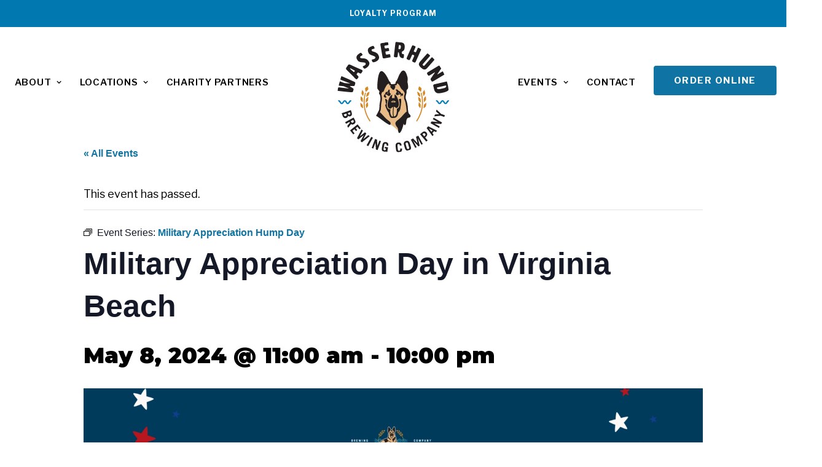

--- FILE ---
content_type: text/html; charset=UTF-8
request_url: https://wasserhundbrewing.com/event/military-appreciation-hump-day/2024-05-08/
body_size: 20063
content:
<!DOCTYPE html>
<html class="no-touch" lang="en-US" xmlns="http://www.w3.org/1999/xhtml">
<head>
<meta http-equiv="Content-Type" content="text/html; charset=UTF-8">
<meta name="viewport" content="width=device-width, initial-scale=1">
<link rel="profile" href="http://gmpg.org/xfn/11">
<link rel="pingback" href="https://wasserhundbrewing.com/xmlrpc.php">
<script type="application/ld+json">
{
  "@context": "https://schema.org",
  "@type": "Restaurant",
  "@id": "https://wasserhundbrewing.com/locations/virginia-beach/",
  "name": "Wasserhund Brewing Company (Virginia Beach)",
  "url": "https://wasserhundbrewing.com/locations/virginia-beach/",
  "telephone": "+1-757-351-1326",
  "servesCuisine": ["German", "Pizza", "Brewpub"],
  "address": {
    "@type": "PostalAddress",
    "streetAddress": "1805 Laskin Road, Suite 102",
    "addressLocality": "Virginia Beach",
    "addressRegion": "VA",
    "postalCode": "23454",
    "addressCountry": "US"
  },
  "openingHoursSpecification": [
    {
      "@type": "OpeningHoursSpecification",
      "dayOfWeek": [
        "Monday",
        "Tuesday",
        "Wednesday",
        "Thursday",
        "Sunday"
      ],
      "opens": "11:00",
      "closes": "22:00"
    },
    {
      "@type": "OpeningHoursSpecification",
      "dayOfWeek": [
        "Friday",
        "Saturday"
      ],
      "opens": "11:00",
      "closes": "23:00"
    }
  ],
  "menu": "https://wasserhundbrewing.com/locations/virginia-beach/"
}
</script>
<link rel='stylesheet' id='tec-variables-skeleton-css' href='https://wasserhundbrewing.com/wp-content/plugins/the-events-calendar/common/build/css/variables-skeleton.css?ver=6.9.7' type='text/css' media='all' />
<link rel='stylesheet' id='tribe-common-skeleton-style-css' href='https://wasserhundbrewing.com/wp-content/plugins/the-events-calendar/common/build/css/common-skeleton.css?ver=6.9.7' type='text/css' media='all' />
<link rel='stylesheet' id='tribe-events-views-v2-bootstrap-datepicker-styles-css' href='https://wasserhundbrewing.com/wp-content/plugins/the-events-calendar/vendor/bootstrap-datepicker/css/bootstrap-datepicker.standalone.min.css?ver=6.15.8' type='text/css' media='all' />
<link rel='stylesheet' id='tribe-tooltipster-css-css' href='https://wasserhundbrewing.com/wp-content/plugins/the-events-calendar/common/vendor/tooltipster/tooltipster.bundle.min.css?ver=6.9.7' type='text/css' media='all' />
<link rel='stylesheet' id='tribe-events-views-v2-skeleton-css' href='https://wasserhundbrewing.com/wp-content/plugins/the-events-calendar/build/css/views-skeleton.css?ver=6.15.8' type='text/css' media='all' />
<link rel='stylesheet' id='tribe-events-views-v2-print-css' href='https://wasserhundbrewing.com/wp-content/plugins/the-events-calendar/build/css/views-print.css?ver=6.15.8' type='text/css' media='print' />
<link rel='stylesheet' id='tec-variables-full-css' href='https://wasserhundbrewing.com/wp-content/plugins/the-events-calendar/common/build/css/variables-full.css?ver=6.9.7' type='text/css' media='all' />
<link rel='stylesheet' id='tribe-common-full-style-css' href='https://wasserhundbrewing.com/wp-content/plugins/the-events-calendar/common/build/css/common-full.css?ver=6.9.7' type='text/css' media='all' />
<link rel='stylesheet' id='tribe-events-views-v2-full-css' href='https://wasserhundbrewing.com/wp-content/plugins/the-events-calendar/build/css/views-full.css?ver=6.15.8' type='text/css' media='all' />
<link rel='stylesheet' id='tribe-events-pro-views-v2-print-css' href='https://wasserhundbrewing.com/wp-content/plugins/events-calendar-pro/build/css/views-print.css?ver=7.7.8' type='text/css' media='print' />
            <script type="text/javascript" id="wpuf-language-script">
                var error_str_obj = {
                    'required' : 'is required',
                    'mismatch' : 'does not match',
                    'validation' : 'is not valid'
                }
            </script>
            <meta name='robots' content='index, follow, max-image-preview:large, max-snippet:-1, max-video-preview:-1' />
	<style>img:is([sizes="auto" i], [sizes^="auto," i]) { contain-intrinsic-size: 3000px 1500px }</style>
	
	<!-- This site is optimized with the Yoast SEO plugin v26.1.1 - https://yoast.com/wordpress/plugins/seo/ -->
	<title>Military Appreciation Day in Virginia Beach - Wasserhund Brewing Company</title>
	<meta name="description" content="We appreciate our Active Duty Military Members! Every Wednesday at our Virginia Beach location receive 25% off your bill!" />
	<link rel="canonical" href="https://wasserhundbrewing.com/event/military-appreciation-hump-day/2024-05-08/" />
	<meta property="og:locale" content="en_US" />
	<meta property="og:type" content="article" />
	<meta property="og:title" content="Military Appreciation Day in Virginia Beach - Wasserhund Brewing Company" />
	<meta property="og:description" content="We appreciate our Active Duty Military Members! Every Wednesday at our Virginia Beach location receive 25% off your bill!" />
	<meta property="og:url" content="https://wasserhundbrewing.com/event/military-appreciation-hump-day/2024-05-08/" />
	<meta property="og:site_name" content="Wasserhund Brewing Company" />
	<meta property="article:publisher" content="https://www.facebook.com/wasserhundbrewing" />
	<meta property="article:modified_time" content="2024-07-27T15:23:32+00:00" />
	<meta property="og:image" content="https://wasserhundbrewing.com/wp-content/webpc-passthru.php?src=https://wasserhundbrewing.com/wp-content/uploads/2024/07/Copy-of-hump-day-military-appreciation-1920-x-1080-px-2.png&amp;nocache=1" />
	<meta property="og:image:width" content="1920" />
	<meta property="og:image:height" content="1080" />
	<meta property="og:image:type" content="image/png" />
	<meta name="twitter:card" content="summary_large_image" />
	<meta name="twitter:label1" content="Est. reading time" />
	<meta name="twitter:data1" content="1 minute" />
	<script type="application/ld+json" class="yoast-schema-graph">{"@context":"https://schema.org","@graph":[{"@type":"WebPage","@id":"https://wasserhundbrewing.com/event/military-appreciation-hump-day/2024-05-08/","url":"https://wasserhundbrewing.com/event/military-appreciation-hump-day/2024-05-08/","name":"Military Appreciation Day in Virginia Beach - Wasserhund Brewing Company","isPartOf":{"@id":"https://wasserhundbrewing.com/#website"},"primaryImageOfPage":{"@id":"https://wasserhundbrewing.com/event/military-appreciation-hump-day/2024-05-08/#primaryimage"},"image":{"@id":"https://wasserhundbrewing.com/event/military-appreciation-hump-day/2024-05-08/#primaryimage"},"thumbnailUrl":"https://wasserhundbrewing.com/wp-content/webpc-passthru.php?src=https://wasserhundbrewing.com/wp-content/uploads/2024/07/Copy-of-hump-day-military-appreciation-1920-x-1080-px-2.png&amp;nocache=1","datePublished":"2024-02-01T14:30:56+00:00","dateModified":"2024-07-27T15:23:32+00:00","description":"We appreciate our Active Duty Military Members! Every Wednesday at our Virginia Beach location receive 25% off your bill!","breadcrumb":{"@id":"https://wasserhundbrewing.com/event/military-appreciation-hump-day/2024-05-08/#breadcrumb"},"inLanguage":"en-US","potentialAction":[{"@type":"ReadAction","target":["https://wasserhundbrewing.com/event/military-appreciation-hump-day/2024-05-08/"]}]},{"@type":"ImageObject","inLanguage":"en-US","@id":"https://wasserhundbrewing.com/event/military-appreciation-hump-day/2024-05-08/#primaryimage","url":"https://wasserhundbrewing.com/wp-content/webpc-passthru.php?src=https://wasserhundbrewing.com/wp-content/uploads/2024/07/Copy-of-hump-day-military-appreciation-1920-x-1080-px-2.png&amp;nocache=1","contentUrl":"https://wasserhundbrewing.com/wp-content/webpc-passthru.php?src=https://wasserhundbrewing.com/wp-content/uploads/2024/07/Copy-of-hump-day-military-appreciation-1920-x-1080-px-2.png&amp;nocache=1","width":1920,"height":1080,"caption":"Copy of hump day military appreciation (1920 x 1080 px) (2)"},{"@type":"BreadcrumbList","@id":"https://wasserhundbrewing.com/event/military-appreciation-hump-day/2024-05-08/#breadcrumb","itemListElement":[{"@type":"ListItem","position":1,"name":"Home","item":"https://wasserhundbrewing.com/"},{"@type":"ListItem","position":2,"name":"Events","item":"https://wasserhundbrewing.com/events/"},{"@type":"ListItem","position":3,"name":"Military Appreciation Day in Virginia Beach"}]},{"@type":"WebSite","@id":"https://wasserhundbrewing.com/#website","url":"https://wasserhundbrewing.com/","name":"Wasserhund Brewing Company","description":"German Style Beer and Pizza","publisher":{"@id":"https://wasserhundbrewing.com/#organization"},"potentialAction":[{"@type":"SearchAction","target":{"@type":"EntryPoint","urlTemplate":"https://wasserhundbrewing.com/?s={search_term_string}"},"query-input":{"@type":"PropertyValueSpecification","valueRequired":true,"valueName":"search_term_string"}}],"inLanguage":"en-US"},{"@type":"Organization","@id":"https://wasserhundbrewing.com/#organization","name":"Wasserhund Brewing Company","url":"https://wasserhundbrewing.com/","logo":{"@type":"ImageObject","inLanguage":"en-US","@id":"https://wasserhundbrewing.com/#/schema/logo/image/","url":"https://wasserhundbrewing.com/wp-content/uploads/2021/06/Wasserhund_Logo.svg","contentUrl":"https://wasserhundbrewing.com/wp-content/uploads/2021/06/Wasserhund_Logo.svg","width":1,"height":1,"caption":"Wasserhund Brewing Company"},"image":{"@id":"https://wasserhundbrewing.com/#/schema/logo/image/"},"sameAs":["https://www.facebook.com/wasserhundbrewing","https://www.instagram.com/wasserhundbrew/"]},{"@type":"Event","name":"Military Appreciation Day in Virginia Beach","description":"We appreciate our Active Duty Military Members! Every Wednesday at our Virginia Beach location receive 25% off your bill! Thank [&hellip;]","image":{"@id":"https://wasserhundbrewing.com/event/military-appreciation-hump-day/2024-05-08/#primaryimage"},"url":"https://wasserhundbrewing.com/event/military-appreciation-hump-day/2024-05-08/","eventAttendanceMode":"https://schema.org/OfflineEventAttendanceMode","eventStatus":"https://schema.org/EventScheduled","startDate":"2024-05-08T11:00:00-04:00","endDate":"2024-05-08T22:00:00-04:00","location":{"@type":"Place","name":"Wasserhund &#8211; Virginia Beach","description":"","url":"https://wasserhundbrewing.com/venue/wasserhund-virginia-beach/","address":{"@type":"PostalAddress","streetAddress":"1805 Laskin Road #STE 102","addressLocality":"Virginia Beach","addressRegion":"VA","postalCode":"23454","addressCountry":"United States"},"telephone":"","sameAs":""},"@id":"https://wasserhundbrewing.com/event/military-appreciation-hump-day/2024-05-08/#event","mainEntityOfPage":{"@id":"https://wasserhundbrewing.com/event/military-appreciation-hump-day/2024-05-08/"}}]}</script>
	<!-- / Yoast SEO plugin. -->


<link rel='dns-prefetch' href='//connect.facebook.net' />
<link rel='dns-prefetch' href='//fonts.googleapis.com' />
<link rel="alternate" type="application/rss+xml" title="Wasserhund Brewing Company &raquo; Feed" href="https://wasserhundbrewing.com/feed/" />
<link rel="alternate" type="application/rss+xml" title="Wasserhund Brewing Company &raquo; Comments Feed" href="https://wasserhundbrewing.com/comments/feed/" />
<link rel="alternate" type="text/calendar" title="Wasserhund Brewing Company &raquo; iCal Feed" href="https://wasserhundbrewing.com/events/?ical=1" />
<script type="text/javascript">
/* <![CDATA[ */
window._wpemojiSettings = {"baseUrl":"https:\/\/s.w.org\/images\/core\/emoji\/16.0.1\/72x72\/","ext":".png","svgUrl":"https:\/\/s.w.org\/images\/core\/emoji\/16.0.1\/svg\/","svgExt":".svg","source":{"concatemoji":"https:\/\/wasserhundbrewing.com\/wp-includes\/js\/wp-emoji-release.min.js?ver=6.8.3"}};
/*! This file is auto-generated */
!function(s,n){var o,i,e;function c(e){try{var t={supportTests:e,timestamp:(new Date).valueOf()};sessionStorage.setItem(o,JSON.stringify(t))}catch(e){}}function p(e,t,n){e.clearRect(0,0,e.canvas.width,e.canvas.height),e.fillText(t,0,0);var t=new Uint32Array(e.getImageData(0,0,e.canvas.width,e.canvas.height).data),a=(e.clearRect(0,0,e.canvas.width,e.canvas.height),e.fillText(n,0,0),new Uint32Array(e.getImageData(0,0,e.canvas.width,e.canvas.height).data));return t.every(function(e,t){return e===a[t]})}function u(e,t){e.clearRect(0,0,e.canvas.width,e.canvas.height),e.fillText(t,0,0);for(var n=e.getImageData(16,16,1,1),a=0;a<n.data.length;a++)if(0!==n.data[a])return!1;return!0}function f(e,t,n,a){switch(t){case"flag":return n(e,"\ud83c\udff3\ufe0f\u200d\u26a7\ufe0f","\ud83c\udff3\ufe0f\u200b\u26a7\ufe0f")?!1:!n(e,"\ud83c\udde8\ud83c\uddf6","\ud83c\udde8\u200b\ud83c\uddf6")&&!n(e,"\ud83c\udff4\udb40\udc67\udb40\udc62\udb40\udc65\udb40\udc6e\udb40\udc67\udb40\udc7f","\ud83c\udff4\u200b\udb40\udc67\u200b\udb40\udc62\u200b\udb40\udc65\u200b\udb40\udc6e\u200b\udb40\udc67\u200b\udb40\udc7f");case"emoji":return!a(e,"\ud83e\udedf")}return!1}function g(e,t,n,a){var r="undefined"!=typeof WorkerGlobalScope&&self instanceof WorkerGlobalScope?new OffscreenCanvas(300,150):s.createElement("canvas"),o=r.getContext("2d",{willReadFrequently:!0}),i=(o.textBaseline="top",o.font="600 32px Arial",{});return e.forEach(function(e){i[e]=t(o,e,n,a)}),i}function t(e){var t=s.createElement("script");t.src=e,t.defer=!0,s.head.appendChild(t)}"undefined"!=typeof Promise&&(o="wpEmojiSettingsSupports",i=["flag","emoji"],n.supports={everything:!0,everythingExceptFlag:!0},e=new Promise(function(e){s.addEventListener("DOMContentLoaded",e,{once:!0})}),new Promise(function(t){var n=function(){try{var e=JSON.parse(sessionStorage.getItem(o));if("object"==typeof e&&"number"==typeof e.timestamp&&(new Date).valueOf()<e.timestamp+604800&&"object"==typeof e.supportTests)return e.supportTests}catch(e){}return null}();if(!n){if("undefined"!=typeof Worker&&"undefined"!=typeof OffscreenCanvas&&"undefined"!=typeof URL&&URL.createObjectURL&&"undefined"!=typeof Blob)try{var e="postMessage("+g.toString()+"("+[JSON.stringify(i),f.toString(),p.toString(),u.toString()].join(",")+"));",a=new Blob([e],{type:"text/javascript"}),r=new Worker(URL.createObjectURL(a),{name:"wpTestEmojiSupports"});return void(r.onmessage=function(e){c(n=e.data),r.terminate(),t(n)})}catch(e){}c(n=g(i,f,p,u))}t(n)}).then(function(e){for(var t in e)n.supports[t]=e[t],n.supports.everything=n.supports.everything&&n.supports[t],"flag"!==t&&(n.supports.everythingExceptFlag=n.supports.everythingExceptFlag&&n.supports[t]);n.supports.everythingExceptFlag=n.supports.everythingExceptFlag&&!n.supports.flag,n.DOMReady=!1,n.readyCallback=function(){n.DOMReady=!0}}).then(function(){return e}).then(function(){var e;n.supports.everything||(n.readyCallback(),(e=n.source||{}).concatemoji?t(e.concatemoji):e.wpemoji&&e.twemoji&&(t(e.twemoji),t(e.wpemoji)))}))}((window,document),window._wpemojiSettings);
/* ]]> */
</script>
<link rel='stylesheet' id='tribe-events-full-pro-calendar-style-css' href='https://wasserhundbrewing.com/wp-content/plugins/events-calendar-pro/build/css/tribe-events-pro-full.css?ver=7.7.8' type='text/css' media='all' />
<link rel='stylesheet' id='tribe-events-calendar-pro-style-css' href='https://wasserhundbrewing.com/wp-content/plugins/events-calendar-pro/build/css/tribe-events-pro-full.css?ver=7.7.8' type='text/css' media='all' />
<link rel='stylesheet' id='tec-events-pro-single-css' href='https://wasserhundbrewing.com/wp-content/plugins/events-calendar-pro/build/css/events-single.css?ver=7.7.8' type='text/css' media='all' />
<link rel='stylesheet' id='tribe-events-pro-mini-calendar-block-styles-css' href='https://wasserhundbrewing.com/wp-content/plugins/events-calendar-pro/build/css/tribe-events-pro-mini-calendar-block.css?ver=7.7.8' type='text/css' media='all' />
<link rel='stylesheet' id='tribe-events-virtual-full-css' href='https://wasserhundbrewing.com/wp-content/plugins/events-calendar-pro/build/css/events-virtual-full.css?ver=7.7.8' type='text/css' media='all' />
<link rel='stylesheet' id='tribe-events-virtual-skeleton-css' href='https://wasserhundbrewing.com/wp-content/plugins/events-calendar-pro/build/css/events-virtual-skeleton.css?ver=7.7.8' type='text/css' media='all' />
<link rel='stylesheet' id='tribe-events-virtual-single-skeleton-css' href='https://wasserhundbrewing.com/wp-content/plugins/events-calendar-pro/build/css/events-virtual-single-skeleton.css?ver=7.7.8' type='text/css' media='all' />
<link rel='stylesheet' id='tribe-events-virtual-single-full-css' href='https://wasserhundbrewing.com/wp-content/plugins/events-calendar-pro/build/css/events-virtual-single-full.css?ver=7.7.8' type='text/css' media='all' />
<link rel='stylesheet' id='tribe-events-virtual-single-v2-skeleton-css' href='https://wasserhundbrewing.com/wp-content/plugins/events-calendar-pro/build/css/events-virtual-single-v2-skeleton.css?ver=7.7.8' type='text/css' media='all' />
<link rel='stylesheet' id='tribe-events-v2-virtual-single-block-css' href='https://wasserhundbrewing.com/wp-content/plugins/events-calendar-pro/build/css/events-virtual-single-block.css?ver=7.7.8' type='text/css' media='all' />
<link rel='stylesheet' id='tribe-events-virtual-single-v2-full-css' href='https://wasserhundbrewing.com/wp-content/plugins/events-calendar-pro/build/css/events-virtual-single-v2-full.css?ver=7.7.8' type='text/css' media='all' />
<link rel='stylesheet' id='tribe-events-v2-single-skeleton-css' href='https://wasserhundbrewing.com/wp-content/plugins/the-events-calendar/build/css/tribe-events-single-skeleton.css?ver=6.15.8' type='text/css' media='all' />
<link rel='stylesheet' id='tribe-events-v2-single-skeleton-full-css' href='https://wasserhundbrewing.com/wp-content/plugins/the-events-calendar/build/css/tribe-events-single-full.css?ver=6.15.8' type='text/css' media='all' />
<link rel='stylesheet' id='tec-events-pro-single-style-css' href='https://wasserhundbrewing.com/wp-content/plugins/events-calendar-pro/build/css/custom-tables-v1/single.css?ver=7.7.8' type='text/css' media='all' />
<style id='wp-emoji-styles-inline-css' type='text/css'>

	img.wp-smiley, img.emoji {
		display: inline !important;
		border: none !important;
		box-shadow: none !important;
		height: 1em !important;
		width: 1em !important;
		margin: 0 0.07em !important;
		vertical-align: -0.1em !important;
		background: none !important;
		padding: 0 !important;
	}
</style>
<style id='classic-theme-styles-inline-css' type='text/css'>
/*! This file is auto-generated */
.wp-block-button__link{color:#fff;background-color:#32373c;border-radius:9999px;box-shadow:none;text-decoration:none;padding:calc(.667em + 2px) calc(1.333em + 2px);font-size:1.125em}.wp-block-file__button{background:#32373c;color:#fff;text-decoration:none}
</style>
<link rel='stylesheet' id='wp-components-css' href='https://wasserhundbrewing.com/wp-includes/css/dist/components/style.min.css?ver=6.8.3' type='text/css' media='all' />
<link rel='stylesheet' id='wp-preferences-css' href='https://wasserhundbrewing.com/wp-includes/css/dist/preferences/style.min.css?ver=6.8.3' type='text/css' media='all' />
<link rel='stylesheet' id='wp-block-editor-css' href='https://wasserhundbrewing.com/wp-includes/css/dist/block-editor/style.min.css?ver=6.8.3' type='text/css' media='all' />
<link rel='stylesheet' id='popup-maker-block-library-style-css' href='https://wasserhundbrewing.com/wp-content/plugins/popup-maker/dist/packages/block-library-style.css?ver=dbea705cfafe089d65f1' type='text/css' media='all' />
<link rel='stylesheet' id='tribe-events-v2-single-blocks-css' href='https://wasserhundbrewing.com/wp-content/plugins/the-events-calendar/build/css/tribe-events-single-blocks.css?ver=6.15.8' type='text/css' media='all' />
<style id='global-styles-inline-css' type='text/css'>
:root{--wp--preset--aspect-ratio--square: 1;--wp--preset--aspect-ratio--4-3: 4/3;--wp--preset--aspect-ratio--3-4: 3/4;--wp--preset--aspect-ratio--3-2: 3/2;--wp--preset--aspect-ratio--2-3: 2/3;--wp--preset--aspect-ratio--16-9: 16/9;--wp--preset--aspect-ratio--9-16: 9/16;--wp--preset--color--black: #000000;--wp--preset--color--cyan-bluish-gray: #abb8c3;--wp--preset--color--white: #ffffff;--wp--preset--color--pale-pink: #f78da7;--wp--preset--color--vivid-red: #cf2e2e;--wp--preset--color--luminous-vivid-orange: #ff6900;--wp--preset--color--luminous-vivid-amber: #fcb900;--wp--preset--color--light-green-cyan: #7bdcb5;--wp--preset--color--vivid-green-cyan: #00d084;--wp--preset--color--pale-cyan-blue: #8ed1fc;--wp--preset--color--vivid-cyan-blue: #0693e3;--wp--preset--color--vivid-purple: #9b51e0;--wp--preset--gradient--vivid-cyan-blue-to-vivid-purple: linear-gradient(135deg,rgba(6,147,227,1) 0%,rgb(155,81,224) 100%);--wp--preset--gradient--light-green-cyan-to-vivid-green-cyan: linear-gradient(135deg,rgb(122,220,180) 0%,rgb(0,208,130) 100%);--wp--preset--gradient--luminous-vivid-amber-to-luminous-vivid-orange: linear-gradient(135deg,rgba(252,185,0,1) 0%,rgba(255,105,0,1) 100%);--wp--preset--gradient--luminous-vivid-orange-to-vivid-red: linear-gradient(135deg,rgba(255,105,0,1) 0%,rgb(207,46,46) 100%);--wp--preset--gradient--very-light-gray-to-cyan-bluish-gray: linear-gradient(135deg,rgb(238,238,238) 0%,rgb(169,184,195) 100%);--wp--preset--gradient--cool-to-warm-spectrum: linear-gradient(135deg,rgb(74,234,220) 0%,rgb(151,120,209) 20%,rgb(207,42,186) 40%,rgb(238,44,130) 60%,rgb(251,105,98) 80%,rgb(254,248,76) 100%);--wp--preset--gradient--blush-light-purple: linear-gradient(135deg,rgb(255,206,236) 0%,rgb(152,150,240) 100%);--wp--preset--gradient--blush-bordeaux: linear-gradient(135deg,rgb(254,205,165) 0%,rgb(254,45,45) 50%,rgb(107,0,62) 100%);--wp--preset--gradient--luminous-dusk: linear-gradient(135deg,rgb(255,203,112) 0%,rgb(199,81,192) 50%,rgb(65,88,208) 100%);--wp--preset--gradient--pale-ocean: linear-gradient(135deg,rgb(255,245,203) 0%,rgb(182,227,212) 50%,rgb(51,167,181) 100%);--wp--preset--gradient--electric-grass: linear-gradient(135deg,rgb(202,248,128) 0%,rgb(113,206,126) 100%);--wp--preset--gradient--midnight: linear-gradient(135deg,rgb(2,3,129) 0%,rgb(40,116,252) 100%);--wp--preset--font-size--small: 13px;--wp--preset--font-size--medium: 20px;--wp--preset--font-size--large: 36px;--wp--preset--font-size--x-large: 42px;--wp--preset--spacing--20: 0.44rem;--wp--preset--spacing--30: 0.67rem;--wp--preset--spacing--40: 1rem;--wp--preset--spacing--50: 1.5rem;--wp--preset--spacing--60: 2.25rem;--wp--preset--spacing--70: 3.38rem;--wp--preset--spacing--80: 5.06rem;--wp--preset--shadow--natural: 6px 6px 9px rgba(0, 0, 0, 0.2);--wp--preset--shadow--deep: 12px 12px 50px rgba(0, 0, 0, 0.4);--wp--preset--shadow--sharp: 6px 6px 0px rgba(0, 0, 0, 0.2);--wp--preset--shadow--outlined: 6px 6px 0px -3px rgba(255, 255, 255, 1), 6px 6px rgba(0, 0, 0, 1);--wp--preset--shadow--crisp: 6px 6px 0px rgba(0, 0, 0, 1);}:where(.is-layout-flex){gap: 0.5em;}:where(.is-layout-grid){gap: 0.5em;}body .is-layout-flex{display: flex;}.is-layout-flex{flex-wrap: wrap;align-items: center;}.is-layout-flex > :is(*, div){margin: 0;}body .is-layout-grid{display: grid;}.is-layout-grid > :is(*, div){margin: 0;}:where(.wp-block-columns.is-layout-flex){gap: 2em;}:where(.wp-block-columns.is-layout-grid){gap: 2em;}:where(.wp-block-post-template.is-layout-flex){gap: 1.25em;}:where(.wp-block-post-template.is-layout-grid){gap: 1.25em;}.has-black-color{color: var(--wp--preset--color--black) !important;}.has-cyan-bluish-gray-color{color: var(--wp--preset--color--cyan-bluish-gray) !important;}.has-white-color{color: var(--wp--preset--color--white) !important;}.has-pale-pink-color{color: var(--wp--preset--color--pale-pink) !important;}.has-vivid-red-color{color: var(--wp--preset--color--vivid-red) !important;}.has-luminous-vivid-orange-color{color: var(--wp--preset--color--luminous-vivid-orange) !important;}.has-luminous-vivid-amber-color{color: var(--wp--preset--color--luminous-vivid-amber) !important;}.has-light-green-cyan-color{color: var(--wp--preset--color--light-green-cyan) !important;}.has-vivid-green-cyan-color{color: var(--wp--preset--color--vivid-green-cyan) !important;}.has-pale-cyan-blue-color{color: var(--wp--preset--color--pale-cyan-blue) !important;}.has-vivid-cyan-blue-color{color: var(--wp--preset--color--vivid-cyan-blue) !important;}.has-vivid-purple-color{color: var(--wp--preset--color--vivid-purple) !important;}.has-black-background-color{background-color: var(--wp--preset--color--black) !important;}.has-cyan-bluish-gray-background-color{background-color: var(--wp--preset--color--cyan-bluish-gray) !important;}.has-white-background-color{background-color: var(--wp--preset--color--white) !important;}.has-pale-pink-background-color{background-color: var(--wp--preset--color--pale-pink) !important;}.has-vivid-red-background-color{background-color: var(--wp--preset--color--vivid-red) !important;}.has-luminous-vivid-orange-background-color{background-color: var(--wp--preset--color--luminous-vivid-orange) !important;}.has-luminous-vivid-amber-background-color{background-color: var(--wp--preset--color--luminous-vivid-amber) !important;}.has-light-green-cyan-background-color{background-color: var(--wp--preset--color--light-green-cyan) !important;}.has-vivid-green-cyan-background-color{background-color: var(--wp--preset--color--vivid-green-cyan) !important;}.has-pale-cyan-blue-background-color{background-color: var(--wp--preset--color--pale-cyan-blue) !important;}.has-vivid-cyan-blue-background-color{background-color: var(--wp--preset--color--vivid-cyan-blue) !important;}.has-vivid-purple-background-color{background-color: var(--wp--preset--color--vivid-purple) !important;}.has-black-border-color{border-color: var(--wp--preset--color--black) !important;}.has-cyan-bluish-gray-border-color{border-color: var(--wp--preset--color--cyan-bluish-gray) !important;}.has-white-border-color{border-color: var(--wp--preset--color--white) !important;}.has-pale-pink-border-color{border-color: var(--wp--preset--color--pale-pink) !important;}.has-vivid-red-border-color{border-color: var(--wp--preset--color--vivid-red) !important;}.has-luminous-vivid-orange-border-color{border-color: var(--wp--preset--color--luminous-vivid-orange) !important;}.has-luminous-vivid-amber-border-color{border-color: var(--wp--preset--color--luminous-vivid-amber) !important;}.has-light-green-cyan-border-color{border-color: var(--wp--preset--color--light-green-cyan) !important;}.has-vivid-green-cyan-border-color{border-color: var(--wp--preset--color--vivid-green-cyan) !important;}.has-pale-cyan-blue-border-color{border-color: var(--wp--preset--color--pale-cyan-blue) !important;}.has-vivid-cyan-blue-border-color{border-color: var(--wp--preset--color--vivid-cyan-blue) !important;}.has-vivid-purple-border-color{border-color: var(--wp--preset--color--vivid-purple) !important;}.has-vivid-cyan-blue-to-vivid-purple-gradient-background{background: var(--wp--preset--gradient--vivid-cyan-blue-to-vivid-purple) !important;}.has-light-green-cyan-to-vivid-green-cyan-gradient-background{background: var(--wp--preset--gradient--light-green-cyan-to-vivid-green-cyan) !important;}.has-luminous-vivid-amber-to-luminous-vivid-orange-gradient-background{background: var(--wp--preset--gradient--luminous-vivid-amber-to-luminous-vivid-orange) !important;}.has-luminous-vivid-orange-to-vivid-red-gradient-background{background: var(--wp--preset--gradient--luminous-vivid-orange-to-vivid-red) !important;}.has-very-light-gray-to-cyan-bluish-gray-gradient-background{background: var(--wp--preset--gradient--very-light-gray-to-cyan-bluish-gray) !important;}.has-cool-to-warm-spectrum-gradient-background{background: var(--wp--preset--gradient--cool-to-warm-spectrum) !important;}.has-blush-light-purple-gradient-background{background: var(--wp--preset--gradient--blush-light-purple) !important;}.has-blush-bordeaux-gradient-background{background: var(--wp--preset--gradient--blush-bordeaux) !important;}.has-luminous-dusk-gradient-background{background: var(--wp--preset--gradient--luminous-dusk) !important;}.has-pale-ocean-gradient-background{background: var(--wp--preset--gradient--pale-ocean) !important;}.has-electric-grass-gradient-background{background: var(--wp--preset--gradient--electric-grass) !important;}.has-midnight-gradient-background{background: var(--wp--preset--gradient--midnight) !important;}.has-small-font-size{font-size: var(--wp--preset--font-size--small) !important;}.has-medium-font-size{font-size: var(--wp--preset--font-size--medium) !important;}.has-large-font-size{font-size: var(--wp--preset--font-size--large) !important;}.has-x-large-font-size{font-size: var(--wp--preset--font-size--x-large) !important;}
:where(.wp-block-post-template.is-layout-flex){gap: 1.25em;}:where(.wp-block-post-template.is-layout-grid){gap: 1.25em;}
:where(.wp-block-columns.is-layout-flex){gap: 2em;}:where(.wp-block-columns.is-layout-grid){gap: 2em;}
:root :where(.wp-block-pullquote){font-size: 1.5em;line-height: 1.6;}
</style>
<link rel='stylesheet' id='contact-form-7-css' href='https://wasserhundbrewing.com/wp-content/plugins/contact-form-7/includes/css/styles.css?ver=6.1.2' type='text/css' media='all' />
<style id='contact-form-7-inline-css' type='text/css'>
.wpcf7 .wpcf7-recaptcha iframe {margin-bottom: 0;}.wpcf7 .wpcf7-recaptcha[data-align="center"] > div {margin: 0 auto;}.wpcf7 .wpcf7-recaptcha[data-align="right"] > div {margin: 0 0 0 auto;}
</style>
<link rel='stylesheet' id='uncodefont-google-css' href='//fonts.googleapis.com/css?family=Roboto%3A100%2C100italic%2C300%2C300italic%2Cregular%2Citalic%2C500%2C500italic%2C700%2C700italic%2C900%2C900italic%7CLibre+Franklin%3A100%2C100italic%2C200%2C200italic%2C300%2C300italic%2Cregular%2Citalic%2C500%2C500italic%2C600%2C600italic%2C700%2C700italic%2C800%2C800italic%2C900%2C900italic%7CMontserrat%3A100%2C100italic%2C200%2C200italic%2C300%2C300italic%2Cregular%2Citalic%2C500%2C500italic%2C600%2C600italic%2C700%2C700italic%2C800%2C800italic%2C900%2C900italic&#038;subset=vietnamese%2Cgreek%2Ccyrillic-ext%2Ccyrillic%2Cgreek-ext%2Clatin%2Clatin-ext&#038;ver=2.9.4.4' type='text/css' media='all' />
<link rel='stylesheet' id='wblp-css-css' href='https://wasserhundbrewing.com/wp-content/plugins/wasserhund-brewing-loyalty-program/assets/css/wblp.css?ver=6.8.3' type='text/css' media='all' />
<link rel='stylesheet' id='wpuf-rating-star-css-css' href='https://wasserhundbrewing.com/wp-content/plugins/wp-user-frontend-pro/assets/css/css-stars.css?ver=6.8.3' type='text/css' media='all' />
<link rel='stylesheet' id='wpuf-math-captcha-css-css' href='https://wasserhundbrewing.com/wp-content/plugins/wp-user-frontend-pro/assets/css/frontend/fields/math-captcha.css?ver=6.8.3' type='text/css' media='all' />
<link rel='stylesheet' id='wpuf-intlTelInput-css' href='https://wasserhundbrewing.com/wp-content/plugins/wp-user-frontend-pro/includes/libs/intl-tel-input/css/intlTelInput.min.css?ver=17.0.5' type='text/css' media='all' />
<link rel='stylesheet' id='tribe-events-block-event-venue-css' href='https://wasserhundbrewing.com/wp-content/plugins/the-events-calendar/build/event-venue/frontend.css?ver=6.15.8' type='text/css' media='all' />
<link rel='stylesheet' id='uncode-style-css' href='https://wasserhundbrewing.com/wp-content/themes/uncode/library/css/style.css?ver=2.9.4.5' type='text/css' media='all' />
<style id='uncode-style-inline-css' type='text/css'>

@media (max-width: 959px) { .navbar-brand > * { height: 73px !important;}}
@media (min-width: 960px) { .limit-width { max-width: 1404px; margin: auto;}}
.menu-primary ul.menu-smart > li > a, .menu-primary ul.menu-smart li.dropdown > a, .menu-primary ul.menu-smart li.mega-menu > a, .vmenu-container ul.menu-smart > li > a, .vmenu-container ul.menu-smart li.dropdown > a { text-transform: uppercase; }
body.menu-custom-padding .col-lg-0.logo-container, body.menu-custom-padding .col-lg-2.logo-container, body.menu-custom-padding .col-lg-12 .logo-container, body.menu-custom-padding .col-lg-4.logo-container { padding-top: 0px; padding-bottom: 0px; }
body.menu-custom-padding .col-lg-0.logo-container.shrinked, body.menu-custom-padding .col-lg-2.logo-container.shrinked, body.menu-custom-padding .col-lg-12 .logo-container.shrinked, body.menu-custom-padding .col-lg-4.logo-container.shrinked { padding-top: 0px; padding-bottom: 0px; }
@media (max-width: 959px) { body.menu-custom-padding .menu-container .logo-container { padding-top: 9px !important; padding-bottom: 9px !important; } }
#changer-back-color { transition: background-color 1000ms cubic-bezier(0.25, 1, 0.5, 1) !important; } #changer-back-color > div { transition: opacity 1000ms cubic-bezier(0.25, 1, 0.5, 1) !important; } body.bg-changer-init.disable-hover .main-wrapper .style-light,  body.bg-changer-init.disable-hover .main-wrapper .style-light h1,  body.bg-changer-init.disable-hover .main-wrapper .style-light h2, body.bg-changer-init.disable-hover .main-wrapper .style-light h3, body.bg-changer-init.disable-hover .main-wrapper .style-light h4, body.bg-changer-init.disable-hover .main-wrapper .style-light h5, body.bg-changer-init.disable-hover .main-wrapper .style-light h6, body.bg-changer-init.disable-hover .main-wrapper .style-light a, body.bg-changer-init.disable-hover .main-wrapper .style-dark, body.bg-changer-init.disable-hover .main-wrapper .style-dark h1, body.bg-changer-init.disable-hover .main-wrapper .style-dark h2, body.bg-changer-init.disable-hover .main-wrapper .style-dark h3, body.bg-changer-init.disable-hover .main-wrapper .style-dark h4, body.bg-changer-init.disable-hover .main-wrapper .style-dark h5, body.bg-changer-init.disable-hover .main-wrapper .style-dark h6, body.bg-changer-init.disable-hover .main-wrapper .style-dark a { transition: color 1000ms cubic-bezier(0.25, 1, 0.5, 1) !important; }
</style>
<link rel='stylesheet' id='uncode-icons-css' href='https://wasserhundbrewing.com/wp-content/themes/uncode/library/css/uncode-icons.css?ver=2.9.4.5' type='text/css' media='all' />
<link rel='stylesheet' id='uncode-custom-style-css' href='https://wasserhundbrewing.com/wp-content/themes/uncode/library/css/style-custom.css?ver=2.9.4.5' type='text/css' media='all' />
<link rel='stylesheet' id='popup-maker-site-css' href='//wasserhundbrewing.com/wp-content/uploads/pum/pum-site-styles.css?generated=1753013188&#038;ver=1.21.5' type='text/css' media='all' />
<link rel='stylesheet' id='child-style-css' href='https://wasserhundbrewing.com/wp-content/themes/uncode-child/style.css' type='text/css' media='all' />
<script type="text/javascript" src="https://wasserhundbrewing.com/wp-includes/js/jquery/jquery.min.js?ver=3.7.1" id="jquery-core-js"></script>
<script type="text/javascript" src="https://wasserhundbrewing.com/wp-includes/js/jquery/jquery-migrate.min.js?ver=3.4.1" id="jquery-migrate-js"></script>
<script type="text/javascript" src="https://wasserhundbrewing.com/wp-content/plugins/the-events-calendar/common/build/js/tribe-common.js?ver=9c44e11f3503a33e9540" id="tribe-common-js"></script>
<script type="text/javascript" src="https://wasserhundbrewing.com/wp-content/plugins/the-events-calendar/build/js/views/breakpoints.js?ver=4208de2df2852e0b91ec" id="tribe-events-views-v2-breakpoints-js"></script>
<script type="text/javascript" src="https://wasserhundbrewing.com/wp-includes/js/jquery/ui/core.min.js?ver=1.13.3" id="jquery-ui-core-js"></script>
<script type="text/javascript" id="wblp-js-js-extra">
/* <![CDATA[ */
var add_loyalty_member = {"ajaxurl":"https:\/\/wasserhundbrewing.com\/wp-admin\/admin-ajax.php","nonce":"3a427f461c"};
var check_loyalty_member_status = {"ajaxurl":"https:\/\/wasserhundbrewing.com\/wp-admin\/admin-ajax.php","nonce":"3a427f461c"};
var check_loyalty_member_achievment = {"ajaxurl":"https:\/\/wasserhundbrewing.com\/wp-admin\/admin-ajax.php","nonce":"3a427f461c"};
var get_loyalty_member_details = {"ajaxurl":"https:\/\/wasserhundbrewing.com\/wp-admin\/admin-ajax.php","nonce":"3a427f461c"};
var get_reward = {"ajaxurl":"https:\/\/wasserhundbrewing.com\/wp-admin\/admin-ajax.php","nonce":"3a427f461c"};
/* ]]> */
</script>
<script type="text/javascript" src="https://wasserhundbrewing.com/wp-content/plugins/wasserhund-brewing-loyalty-program/assets/js/wblp.js?ver=6.8.3" id="wblp-js-js"></script>
<script type="text/javascript" src="https://wasserhundbrewing.com/wp-content/plugins/wp-user-frontend-pro/assets/js/jquery.barrating.min.js?ver=6.8.3" id="wpuf-rating-js-js"></script>
<script type="text/javascript" src="https://wasserhundbrewing.com/wp-includes/js/jquery/ui/datepicker.min.js?ver=1.13.3" id="jquery-ui-datepicker-js"></script>
<script type="text/javascript" id="jquery-ui-datepicker-js-after">
/* <![CDATA[ */
jQuery(function(jQuery){jQuery.datepicker.setDefaults({"closeText":"Close","currentText":"Today","monthNames":["January","February","March","April","May","June","July","August","September","October","November","December"],"monthNamesShort":["Jan","Feb","Mar","Apr","May","Jun","Jul","Aug","Sep","Oct","Nov","Dec"],"nextText":"Next","prevText":"Previous","dayNames":["Sunday","Monday","Tuesday","Wednesday","Thursday","Friday","Saturday"],"dayNamesShort":["Sun","Mon","Tue","Wed","Thu","Fri","Sat"],"dayNamesMin":["S","M","T","W","T","F","S"],"dateFormat":"MM d, yy","firstDay":1,"isRTL":false});});
/* ]]> */
</script>
<script type="text/javascript" src="https://wasserhundbrewing.com/wp-content/plugins/wp-user-frontend-pro/assets/js/jquery-ui-timepicker-addon.js?ver=3.4.14" id="jquery-ui-timepicker-js"></script>
<script type="text/javascript" id="uncode-init-js-extra">
/* <![CDATA[ */
var SiteParameters = {"days":"days","hours":"hours","minutes":"minutes","seconds":"seconds","constant_scroll":"on","scroll_speed":"2","parallax_factor":"0.25","loading":"Loading\u2026","slide_name":"slide","slide_footer":"footer","ajax_url":"https:\/\/wasserhundbrewing.com\/wp-admin\/admin-ajax.php","nonce_adaptive_images":"2a9c01b174","nonce_srcset_async":"6cd67bb100","enable_debug":"","block_mobile_videos":"","is_frontend_editor":"","main_width":["1400","px"],"mobile_parallax_allowed":"","listen_for_screen_update":"1","wireframes_plugin_active":"1","sticky_elements":"off","resize_quality":"100","register_metadata":"1","bg_changer_time":"1000","update_wc_fragments":"1","optimize_shortpixel_image":"","menu_mobile_offcanvas_gap":"45","custom_cursor_selector":"[href], .trigger-overlay, .owl-next, .owl-prev, .owl-dot, input[type=\"submit\"], input[type=\"checkbox\"], button[type=\"submit\"], a[class^=\"ilightbox\"], .ilightbox-thumbnail, .ilightbox-prev, .ilightbox-next, .overlay-close, .unmodal-close, .qty-inset > span, .share-button li, .uncode-post-titles .tmb.tmb-click-area, .btn-link, .tmb-click-row .t-inside, .lg-outer button, .lg-thumb img, a[data-lbox], .uncode-close-offcanvas-overlay, .uncode-nav-next, .uncode-nav-prev, .uncode-nav-index","mobile_parallax_animation":"","lbox_enhanced":"","native_media_player":"1","vimeoPlayerParams":"?autoplay=0","ajax_filter_key_search":"key","ajax_filter_key_unfilter":"unfilter","index_pagination_disable_scroll":"","index_pagination_scroll_to":"","uncode_wc_popup_cart_qty":"","disable_hover_hack":"","uncode_nocookie":"-nocookie","menuHideOnClick":"1","smoothScroll":"on","smoothScrollDisableHover":"","smoothScrollQuery":"960","uncode_force_onepage_dots":"","uncode_smooth_scroll_safe":"","uncode_lb_add_galleries":", .gallery","uncode_lb_add_items":", .gallery .gallery-item a","uncode_prev_label":"Previous","uncode_next_label":"Next","uncode_slide_label":"Slide","uncode_share_label":"Share on %","uncode_has_ligatures":"","uncode_is_accessible":"","uncode_carousel_itemSelector":"*:not(.hidden)","uncode_limit_width":"1404px"};
/* ]]> */
</script>
<script type="text/javascript" src="https://wasserhundbrewing.com/wp-content/themes/uncode/library/js/init.min.js?ver=2.9.4.5" id="uncode-init-js"></script>
<script type="text/javascript" src="https://wasserhundbrewing.com/wp-content/themes/uncode-child/assets/js/global.js" id="wasserhundjs-js"></script>
<script></script><link rel="https://api.w.org/" href="https://wasserhundbrewing.com/wp-json/" /><link rel="alternate" title="JSON" type="application/json" href="https://wasserhundbrewing.com/wp-json/wp/v2/tribe_events/10000902" /><link rel="EditURI" type="application/rsd+xml" title="RSD" href="https://wasserhundbrewing.com/xmlrpc.php?rsd" />
<link rel='shortlink' href='https://wasserhundbrewing.com/?p=10000902' />
<link rel="alternate" title="oEmbed (JSON)" type="application/json+oembed" href="https://wasserhundbrewing.com/wp-json/oembed/1.0/embed?url=https%3A%2F%2Fwasserhundbrewing.com%2Fevent%2Fmilitary-appreciation-hump-day%2F2024-05-08%2F" />
<link rel="alternate" title="oEmbed (XML)" type="text/xml+oembed" href="https://wasserhundbrewing.com/wp-json/oembed/1.0/embed?url=https%3A%2F%2Fwasserhundbrewing.com%2Fevent%2Fmilitary-appreciation-hump-day%2F2024-05-08%2F&#038;format=xml" />
<meta name="google-site-verification" content="sOoJ3zstdWv5cenpqF6XfqYaoi1YXoFYHZ1-U-k1PR8" />

<!-- Google Tag Manager -->
<script>(function(w,d,s,l,i){w[l]=w[l]||[];w[l].push({'gtm.start':
new Date().getTime(),event:'gtm.js'});var f=d.getElementsByTagName(s)[0],
j=d.createElement(s),dl=l!='dataLayer'?'&l='+l:'';j.async=true;j.src=
'https://www.googletagmanager.com/gtm.js?id='+i+dl;f.parentNode.insertBefore(j,f);
})(window,document,'script','dataLayer','GTM-KGZRTP7');</script>
<!-- End Google Tag Manager -->

<script async src="https://boostlysms.com/api/webform/embed?ft=727722b2-4de2-4654-b493-aaa3e1c7f88a"></script>
<meta name="tec-api-version" content="v1"><meta name="tec-api-origin" content="https://wasserhundbrewing.com"><link rel="alternate" href="https://wasserhundbrewing.com/wp-json/tribe/events/v1/events/10000902" />        <style>

        </style>
        <style type="text/css">.recentcomments a{display:inline !important;padding:0 !important;margin:0 !important;}</style><link rel="icon" href="https://wasserhundbrewing.com/wp-content/webpc-passthru.php?src=https://wasserhundbrewing.com/wp-content/uploads/2021/07/cropped-Wasserhund_Favicon-512x512-1-32x32.png&amp;nocache=1" sizes="32x32" />
<link rel="icon" href="https://wasserhundbrewing.com/wp-content/webpc-passthru.php?src=https://wasserhundbrewing.com/wp-content/uploads/2021/07/cropped-Wasserhund_Favicon-512x512-1-192x192.png&amp;nocache=1" sizes="192x192" />
<link rel="apple-touch-icon" href="https://wasserhundbrewing.com/wp-content/webpc-passthru.php?src=https://wasserhundbrewing.com/wp-content/uploads/2021/07/cropped-Wasserhund_Favicon-512x512-1-180x180.png&amp;nocache=1" />
<meta name="msapplication-TileImage" content="https://wasserhundbrewing.com/wp-content/webpc-passthru.php?src=https://wasserhundbrewing.com/wp-content/uploads/2021/07/cropped-Wasserhund_Favicon-512x512-1-270x270.png&amp;nocache=1" />
<noscript><style> .wpb_animate_when_almost_visible { opacity: 1; }</style></noscript></head>
<body class="wp-singular tribe_events-template-default single single-tribe_events postid-10000902 wp-theme-uncode wp-child-theme-uncode-child style-white-bg tribe-events-page-template tribe-no-js tribe-filter-live hormenu-position-left megamenu-full-submenu hmenu hmenu-center-split header-full-width main-center-align menu-mobile-transparent menu-custom-padding menu-sticky-mobile menu-mobile-centered mobile-parallax-not-allowed ilb-no-bounce unreg uncode-btn-round qw-body-scroll-disabled no-qty-fx wpb-js-composer js-comp-ver-8.5 vc_responsive events-single tribe-events-style-full tribe-events-style-theme" data-border="0">
		<div id="vh_layout_help"></div><!-- Google Tag Manager -->
<script>(function(w,d,s,l,i){w[l]=w[l]||[];w[l].push({'gtm.start':
new Date().getTime(),event:'gtm.js'});var f=d.getElementsByTagName(s)[0],
j=d.createElement(s),dl=l!='dataLayer'?'&l='+l:'';j.async=true;j.src=
'https://www.googletagmanager.com/gtm.js?id='+i+dl;f.parentNode.insertBefore(j,f);
})(window,document,'script','dataLayer','GTM-KGZRTP7');</script>
<!-- End Google Tag Manager --><div id="page-loader"></div>
	<div class="body-borders" data-border="0"><div class="top-border body-border-shadow"></div><div class="right-border body-border-shadow"></div><div class="bottom-border body-border-shadow"></div><div class="left-border body-border-shadow"></div><div class="top-border style-light-bg"></div><div class="right-border style-light-bg"></div><div class="bottom-border style-light-bg"></div><div class="left-border style-light-bg"></div></div>	<div class="box-wrapper">
		<div class="box-container">
		<script type="text/javascript" id="initBox">UNCODE.initBox();</script>
		<div class="menu-wrapper menu-sticky-mobile">
													<div class="top-menu navbar menu-secondary menu-dark submenu-dark style-dark-bg mobile-hidden tablet-hidden single-h-padding">
																		<div class="row-menu">
																			<div class="row-menu-inner"><div class="col-lg-0 middle">
																					<div class="menu-bloginfo">
																						<div class="menu-bloginfo-inner style-dark">
																							<p><a class="custom-link btn border-width-0 btn-button-blue btn-flat btn-icon-left btn-no-scale" href="/loyalty-program" rel="noopener">LOYALTY PROGRAM</a></p>
																						</div>
																					</div>
																				</div>
																				<div class="col-lg-12 menu-horizontal">
																					<div class="navbar-topmenu navbar-nav-last"></div>
																				</div></div>
																		</div>
																	</div>
													<header id="masthead" class="navbar menu-primary menu-light submenu-light menu-transparent menu-add-padding style-light-original single-h-padding menu-absolute menu-with-logo">
														<div class="menu-container style-light-bg menu-no-borders" role="navigation">
															<div class="row-menu">
																<div class="row-menu-inner">
																	<div id="logo-container-mobile" class="col-lg-0 logo-container megamenu-diff desktop-hidden">
																		<div class="navbar-header style-light">
																			<a href="https://wasserhundbrewing.com/" class="navbar-brand" data-padding-shrink ="0" data-minheight="20" aria-label="Wasserhund Brewing Company"><div class="logo-image main-logo logo-skinnable" data-maxheight="180" style="height: 180px;"><img decoding="async" src="https://wasserhundbrewing.com/wp-content/uploads/2021/06/Wasserhund_Logo.svg" alt="Wasserhund Logo" width="1" height="1" class="img-responsive" /></div></a>
																		</div>
																		<div class="mmb-container"><div class="mobile-additional-icons"></div><div class="mobile-menu-button mobile-menu-button-light lines-button" aria-label="Toggle menu" role="button" tabindex="0"><span class="lines"><span></span></span></div></div>
																	</div>
																	<div class="col-lg-12 main-menu-container middle">
																		<div class="menu-horizontal ">
																			<div class="menu-horizontal-inner"><div class="nav navbar-nav navbar-main"><ul id="menu-main-menu" class="menu-primary-inner menu-smart sm" role="menu"><li role="menuitem"  id="menu-item-82617" class="menu-item menu-item-type-post_type menu-item-object-page menu-item-has-children menu-item-82617 dropdown menu-item-link"><a href="https://wasserhundbrewing.com/about/" data-toggle="dropdown" class="dropdown-toggle" data-type="title">About<i class="fa fa-angle-down fa-dropdown"></i></a>
<ul role="menu" class="drop-menu">
	<li role="menuitem"  id="menu-item-82868" class="menu-item menu-item-type-post_type menu-item-object-page menu-item-82868"><a href="https://wasserhundbrewing.com/about/our-story/">Our Story<i class="fa fa-angle-right fa-dropdown"></i></a></li>
	<li role="menuitem"  id="menu-item-82916" class="menu-item menu-item-type-post_type menu-item-object-page menu-item-82916"><a href="https://wasserhundbrewing.com/about/join-our-team/">Join Our Team<i class="fa fa-angle-right fa-dropdown"></i></a></li>
	<li role="menuitem"  id="menu-item-83966" class="menu-item menu-item-type-post_type menu-item-object-page menu-item-83966"><a href="https://wasserhundbrewing.com/loyalty-program/">Loyalty Program<i class="fa fa-angle-right fa-dropdown"></i></a></li>
	<li role="menuitem"  id="menu-item-84130" class="menu-item menu-item-type-post_type menu-item-object-page menu-item-84130"><a href="https://wasserhundbrewing.com/about/shop/">Shop Our Merch<i class="fa fa-angle-right fa-dropdown"></i></a></li>
</ul>
</li>
<li role="menuitem"  id="menu-item-82620" class="menu-item menu-item-type-post_type menu-item-object-page menu-item-has-children menu-item-82620 dropdown menu-item-link"><a href="https://wasserhundbrewing.com/locations/" data-toggle="dropdown" class="dropdown-toggle" data-type="title">Locations<i class="fa fa-angle-down fa-dropdown"></i></a>
<ul role="menu" class="drop-menu">
	<li role="menuitem"  id="menu-item-82865" class="menu-item menu-item-type-post_type menu-item-object-page menu-item-82865"><a href="https://wasserhundbrewing.com/locations/virginia-beach/">Virginia Beach<i class="fa fa-angle-right fa-dropdown"></i></a></li>
	<li role="menuitem"  id="menu-item-82975" class="menu-item menu-item-type-post_type menu-item-object-page menu-item-82975"><a href="https://wasserhundbrewing.com/locations/chesapeake/">Chesapeake<i class="fa fa-angle-right fa-dropdown"></i></a></li>
	<li role="menuitem"  id="menu-item-85366" class="menu-item menu-item-type-post_type menu-item-object-page menu-item-85366"><a href="https://wasserhundbrewing.com/locations/norfolk/">Norfolk<i class="fa fa-angle-right fa-dropdown"></i></a></li>
</ul>
</li>
<li role="menuitem"  id="menu-item-82866" class="menu-item menu-item-type-post_type menu-item-object-page menu-item-82866 menu-item-link"><a href="https://wasserhundbrewing.com/about/charity-partners/">Charity Partners<i class="fa fa-angle-right fa-dropdown"></i></a></li>
<li role="menuitem"  id="menu-item-0" class="mobile-hidden tablet-hidden menu-item-0 menu-item-link"><div class="logo-container megamenu-diff middle">
													<div id="main-logo" class="navbar-header style-light">
														<a href="https://wasserhundbrewing.com/" class="navbar-brand" data-padding-shrink ="0" data-minheight="20" aria-label="Wasserhund Brewing Company"><div class="logo-image main-logo logo-skinnable" data-maxheight="180" style="height: 180px;"><img decoding="async" src="https://wasserhundbrewing.com/wp-content/uploads/2021/06/Wasserhund_Logo.svg" alt="Wasserhund Logo" width="1" height="1" class="img-responsive" /></div></a>
													</div>
													<div class="mmb-container"><div class="mobile-menu-button mobile-menu-button-light lines-button" aria-label="Toggle menu" role="button" tabindex="0"><span class="lines"><span></span></span></div></div>
												</div></li>
<li role="menuitem"  id="menu-item-84324" class="menu-item menu-item-type-custom menu-item-object-custom menu-item-has-children menu-item-84324 dropdown menu-item-link"><a href="https://wasserhundbrewing.com/events" data-toggle="dropdown" class="dropdown-toggle" data-type="title">Events<i class="fa fa-angle-down fa-dropdown"></i></a>
<ul role="menu" class="drop-menu">
	<li role="menuitem"  id="menu-item-84826" class="menu-item menu-item-type-custom menu-item-object-custom menu-item-84826"><a href="https://wasserhundbrewing.com/events">Calendar<i class="fa fa-angle-right fa-dropdown"></i></a></li>
	<li role="menuitem"  id="menu-item-84809" class="menu-item menu-item-type-post_type menu-item-object-page menu-item-84809"><a href="https://wasserhundbrewing.com/about/oktoberfest/">Oktoberfest<i class="fa fa-angle-right fa-dropdown"></i></a></li>
</ul>
</li>
<li role="menuitem"  id="menu-item-82618" class="menu-item menu-item-type-post_type menu-item-object-page menu-item-82618 menu-item-link"><a href="https://wasserhundbrewing.com/contact/">Contact<i class="fa fa-angle-right fa-dropdown"></i></a></li>
<li role="menuitem"  id="menu-item-82622" class="menu-item-button"><a target="_blank" href="https://www.toasttab.com/locations/72e14b4b-e2ab-4941-9899-e92176b5aad7#!/"><div class="menu-btn-table"><div class="menu-btn-cell"><div class="menu-btn btn-medium-blue order-online-link menu-item menu-item-type-custom menu-item-object-custom menu-item-82622 menu-btn-container btn"><span>Order Online</span></div></div></div></a></li>
</ul></div><div class="uncode-close-offcanvas-mobile lines-button close navbar-mobile-el"><span class="lines"></span></div><div class="desktop-hidden menu-accordion-secondary">
														 							</div></div>
																		</div>
																	</div>
																</div>
															</div></div>
													</header>
												</div>			<script type="text/javascript" id="fixMenuHeight">UNCODE.fixMenuHeight();</script>
			<div class="main-wrapper" role="main">
				<div class="main-container">
					<div class="page-wrapper">
						<div class="sections-container">

							
<section id="tribe-events-pg-template" class="tribe-events-pg-template"><div class="tribe-events-before-html"></div><span class="tribe-events-ajax-loading"><img class="tribe-events-spinner-medium" src="https://wasserhundbrewing.com/wp-content/webpc-passthru.php?src=https://wasserhundbrewing.com/wp-content/plugins/the-events-calendar/src/resources/images/tribe-loading.gif&amp;nocache=1" alt="Loading Events" /></span><script type="text/javascript">UNCODE.initHeader();</script>
<div id="tribe-events-content" class="tribe-events-single">

	<p class="tribe-events-back">
		<a href="https://wasserhundbrewing.com/events/"> &laquo; All Events</a>
	</p>

	<!-- Notices -->
	<div class="tribe-events-notices"><ul><li>This event has passed.</li></ul></div><div  class="tribe-events-series-relationship-single-marker tribe-common" >
	<em class="tribe-events-series-relationship-single-marker__icon">
		
<svg  class="tribe-common-c-svgicon tribe-common-c-svgicon--series tribe-events-series-relationship-single-marker__icon-svg"  width="14" height="12" viewBox="0 0 14 12" fill="none" xmlns="http://www.w3.org/2000/svg" aria-hidden="true">
	<rect x="0.5" y="4.5" width="9" height="7" />
	<path d="M2 2.5H11.5V10" />
	<path d="M4 0.5H13.5V8" />
</svg>
	</em>
	<span class="tribe-events-series-relationship-single-marker__prefix">
		Event Series:	</span>

	<a
		href="https://wasserhundbrewing.com/series/military-appreciation-hump-day/"
		class="tribe-events-series-relationship-single-marker__title tribe-common-cta--alt"
	>
		<span class="tec_series_marker__title" >
			Military Appreciation Hump Day		</span>
	</a>
</div>

	<h1 class="tribe-events-single-event-title">Military Appreciation Day in Virginia Beach</h1>
	<div class="tribe-events-schedule tribe-clearfix">
		<h2><span class="tribe-event-date-start">May 8, 2024 @ 11:00 am</span> - <span class="tribe-event-time">10:00 pm</span></h2>			</div>

	<!-- Event header -->
	<div id="tribe-events-header"  data-title="Military Appreciation Day in Virginia Beach - Wasserhund Brewing Company" data-viewtitle="Military Appreciation Day in Virginia Beach">
		<!-- Navigation -->
		<nav class="tribe-events-nav-pagination" aria-label="Event Navigation">
			<ul class="tribe-events-sub-nav">
				<li class="tribe-events-nav-previous"><a href="https://wasserhundbrewing.com/event/music-bingo-at-vb/2024-05-07/"><span>&laquo;</span> Music Bingo at VB</a></li>
				<li class="tribe-events-nav-next"><a href="https://wasserhundbrewing.com/event/muscles-griffon-belgian-strong-dark-ale-beer-release/">Muscles Griffon Belgian Strong Dark Ale Beer Release <span>&raquo;</span></a></li>
			</ul>
			<!-- .tribe-events-sub-nav -->
		</nav>
	</div>
	<!-- #tribe-events-header -->

			<div id="post-10000902" class="post-10000902 tribe_events type-tribe_events status-publish has-post-thumbnail hentry tribe_events_cat-discount-day cat_discount-day tribe-recurring-event tribe-recurring-event-parent">
			<!-- Event featured image, but exclude link -->
			<div class="tribe-events-event-image"><img width="1920" height="1080" src="https://wasserhundbrewing.com/wp-content/webpc-passthru.php?src=https://wasserhundbrewing.com/wp-content/uploads/2024/07/Copy-of-hump-day-military-appreciation-1920-x-1080-px-2.png&amp;nocache=1" class="attachment-full size-full wp-post-image" alt="Copy of hump day military appreciation (1920 x 1080 px) (2)" decoding="async" fetchpriority="high" srcset="https://wasserhundbrewing.com/wp-content/webpc-passthru.php?src=https://wasserhundbrewing.com/wp-content/uploads/2024/07/Copy-of-hump-day-military-appreciation-1920-x-1080-px-2.png&amp;nocache=1 1920w, https://wasserhundbrewing.com/wp-content/webpc-passthru.php?src=https://wasserhundbrewing.com/wp-content/uploads/2024/07/Copy-of-hump-day-military-appreciation-1920-x-1080-px-2-300x169.png&amp;nocache=1 300w, https://wasserhundbrewing.com/wp-content/webpc-passthru.php?src=https://wasserhundbrewing.com/wp-content/uploads/2024/07/Copy-of-hump-day-military-appreciation-1920-x-1080-px-2-1024x576.png&amp;nocache=1 1024w, https://wasserhundbrewing.com/wp-content/webpc-passthru.php?src=https://wasserhundbrewing.com/wp-content/uploads/2024/07/Copy-of-hump-day-military-appreciation-1920-x-1080-px-2-768x432.png&amp;nocache=1 768w, https://wasserhundbrewing.com/wp-content/webpc-passthru.php?src=https://wasserhundbrewing.com/wp-content/uploads/2024/07/Copy-of-hump-day-military-appreciation-1920-x-1080-px-2-1536x864.png&amp;nocache=1 1536w, https://wasserhundbrewing.com/wp-content/webpc-passthru.php?src=https://wasserhundbrewing.com/wp-content/uploads/2024/07/Copy-of-hump-day-military-appreciation-1920-x-1080-px-2-350x197.png&amp;nocache=1 350w" sizes="(max-width: 1920px) 100vw, 1920px" /></div>
			<!-- Event content -->
						<div class="tribe-events-single-event-description tribe-events-content">
				<p>We appreciate our Active Duty Military Members! Every Wednesday at our Virginia Beach location receive 25% off your bill! Thank you for your service to our country.</p>
<p>&#8216;MERICA</p>
<p>&#8216;</p>
<p>*Must provide valid Active Duty ID</p>
<p>*Valid only for Active Duty Member and immediate family (not whole table)</p>

				<div class="tribe-events tribe-common">
	<div class="tribe-events-c-subscribe-dropdown__container">
		<div class="tribe-events-c-subscribe-dropdown">
			<div class="tribe-common-c-btn-border tribe-events-c-subscribe-dropdown__button">
				<svg
	 class="tribe-common-c-svgicon tribe-common-c-svgicon--cal-export tribe-events-c-subscribe-dropdown__export-icon" 	aria-hidden="true"
	viewBox="0 0 23 17"
	xmlns="http://www.w3.org/2000/svg"
>
	<path fill-rule="evenodd" clip-rule="evenodd" d="M.128.896V16.13c0 .211.145.383.323.383h15.354c.179 0 .323-.172.323-.383V.896c0-.212-.144-.383-.323-.383H.451C.273.513.128.684.128.896Zm16 6.742h-.901V4.679H1.009v10.729h14.218v-3.336h.901V7.638ZM1.01 1.614h14.218v2.058H1.009V1.614Z" />
	<path d="M20.5 9.846H8.312M18.524 6.953l2.89 2.909-2.855 2.855" stroke-width="1.2" stroke-linecap="round" stroke-linejoin="round"/>
</svg>
				<button
					class="tribe-events-c-subscribe-dropdown__button-text"
					aria-expanded="false"
					aria-controls="tribe-events-subscribe-dropdown-content"
					aria-label="View links to add events to your calendar"
				>
					Add to calendar				</button>
				<svg
	 class="tribe-common-c-svgicon tribe-common-c-svgicon--caret-down tribe-events-c-subscribe-dropdown__button-icon" 	aria-hidden="true"
	viewBox="0 0 10 7"
	xmlns="http://www.w3.org/2000/svg"
>
	<path fill-rule="evenodd" clip-rule="evenodd" d="M1.008.609L5 4.6 8.992.61l.958.958L5 6.517.05 1.566l.958-.958z" class="tribe-common-c-svgicon__svg-fill"/>
</svg>
			</div>
			<div id="tribe-events-subscribe-dropdown-content" class="tribe-events-c-subscribe-dropdown__content">
				<ul class="tribe-events-c-subscribe-dropdown__list">
											
<li class="tribe-events-c-subscribe-dropdown__list-item tribe-events-c-subscribe-dropdown__list-item--gcal">
	<a
		href="https://www.google.com/calendar/event?action=TEMPLATE&#038;dates=20240508T110000/20240508T220000&#038;text=Military%20Appreciation%20Day%20in%20Virginia%20Beach&#038;details=We+appreciate+our+Active+Duty+Military+Members%21+Every+Wednesday+at+our+Virginia+Beach+location+receive+25%25+off+your+bill%21+Thank+you+for+your+service+to+our+country.%27MERICA%27%2AMust+provide+valid+Active+Duty+ID%2AValid+only+for+Active+Duty+Member+and+immediate+family+%28not+whole+table%29&#038;location=Wasserhund%20&#8211;%20Virginia%20Beach,%201805%20Laskin%20Road%20#STE%20102,%20Virginia%20Beach,%20VA,%2023454,%20United%20States&#038;trp=false&#038;ctz=America/Halifax&#038;sprop=website:https://wasserhundbrewing.com"
		class="tribe-events-c-subscribe-dropdown__list-item-link"
		target="_blank"
		rel="noopener noreferrer nofollow noindex"
	>
		Google Calendar	</a>
</li>
											
<li class="tribe-events-c-subscribe-dropdown__list-item tribe-events-c-subscribe-dropdown__list-item--ical">
	<a
		href="webcal://wasserhundbrewing.com/event/military-appreciation-hump-day/2024-05-08/?ical=1"
		class="tribe-events-c-subscribe-dropdown__list-item-link"
		target="_blank"
		rel="noopener noreferrer nofollow noindex"
	>
		iCalendar	</a>
</li>
											
<li class="tribe-events-c-subscribe-dropdown__list-item tribe-events-c-subscribe-dropdown__list-item--outlook-365">
	<a
		href="https://outlook.office.com/owa/?path=/calendar/action/compose&#038;rrv=addevent&#038;startdt=2024-05-08T11%3A00%3A00-03%3A00&#038;enddt=2024-05-08T22%3A00%3A00-03%3A00&#038;location=Wasserhund%20&#8211;%20Virginia%20Beach,%201805%20Laskin%20Road%20#STE%20102,%20Virginia%20Beach,%20VA,%2023454,%20United%20States&#038;subject=Military%20Appreciation%20Day%20in%20Virginia%20Beach&#038;body=We%20appreciate%20our%20Active%20Duty%20Military%20Members%21%20Every%20Wednesday%20at%20our%20Virginia%20Beach%20location%20receive%2025%25%20off%20your%20bill%21%20Thank%20you%20for%20your%20service%20to%20our%20country.%27MERICA%27%2AMust%20provide%20valid%20Active%20Duty%20ID%2AValid%20only%20for%20Active%20Duty%20Member%20and%20immediate%20family%20%28not%20whole%20table%29"
		class="tribe-events-c-subscribe-dropdown__list-item-link"
		target="_blank"
		rel="noopener noreferrer nofollow noindex"
	>
		Outlook 365	</a>
</li>
											
<li class="tribe-events-c-subscribe-dropdown__list-item tribe-events-c-subscribe-dropdown__list-item--outlook-live">
	<a
		href="https://outlook.live.com/owa/?path=/calendar/action/compose&#038;rrv=addevent&#038;startdt=2024-05-08T11%3A00%3A00-03%3A00&#038;enddt=2024-05-08T22%3A00%3A00-03%3A00&#038;location=Wasserhund%20&#8211;%20Virginia%20Beach,%201805%20Laskin%20Road%20#STE%20102,%20Virginia%20Beach,%20VA,%2023454,%20United%20States&#038;subject=Military%20Appreciation%20Day%20in%20Virginia%20Beach&#038;body=We%20appreciate%20our%20Active%20Duty%20Military%20Members%21%20Every%20Wednesday%20at%20our%20Virginia%20Beach%20location%20receive%2025%25%20off%20your%20bill%21%20Thank%20you%20for%20your%20service%20to%20our%20country.%27MERICA%27%2AMust%20provide%20valid%20Active%20Duty%20ID%2AValid%20only%20for%20Active%20Duty%20Member%20and%20immediate%20family%20%28not%20whole%20table%29"
		class="tribe-events-c-subscribe-dropdown__list-item-link"
		target="_blank"
		rel="noopener noreferrer nofollow noindex"
	>
		Outlook Live	</a>
</li>
									</ul>
			</div>
		</div>
	</div>
</div>
			</div>
			<!-- .tribe-events-single-event-description -->
			


		</div> <!-- #post-x -->
			
</div><!-- #tribe-events-content -->
<div class="tribe-events-after-html"></div>
<!--
This calendar is powered by The Events Calendar.
http://evnt.is/18wn
-->
</section>                                </div><!-- sections container -->
                            </div><!-- page wrapper -->
                                                <footer id="colophon" class="site-footer">
                            <div data-parent="true" class="vc_row style-teal-blue-bg row-container" id="row-unique-0"><div class="row single-top-padding single-bottom-padding single-h-padding limit-width row-parent"><div class="wpb_row row-inner"><div class="wpb_column pos-top pos-center align_left column_parent col-lg-3 half-internal-gutter"><div class="uncol style-dark"  ><div class="uncoltable"><div class="uncell no-block-padding" ><div class="uncont" ><div class="vc_custom_heading_wrap "><div class="heading-text el-text" ><h3 class="h6 text-gold-color" ><span>Virginia Beach</span></h3></div><div class="clear"></div></div><div class="uncode_text_column" ><p><a href="https://www.google.com/maps/place/Wasserhund+Brewing+Company/@36.8491338,-76.0298701,17z/data=!3m1!4b1!4m5!3m4!1s0x89baea527f4ecf31:0xe1bc4a663bcdc01c!8m2!3d36.8491262!4d-76.0274639" target="_blank" rel="noopener">1805 Laskin Road, Suite 102<br />
Virginia Beach, Virginia 23454</a><br />
<a href="tel:7573511326" target="_blank" rel="noopener">757-351-1326</a><br />
<a href="https://wasserhundbrewing.com/locations/virginia-beach/">Hours, Tap List, Menu, &amp; More</a></p>
</div></div></div></div></div></div><div class="wpb_column pos-top pos-center align_left column_parent col-lg-3 half-internal-gutter"><div class="uncol style-dark"  ><div class="uncoltable"><div class="uncell no-block-padding" ><div class="uncont" ><div class="vc_custom_heading_wrap "><div class="heading-text el-text" ><h3 class="h6 text-gold-color" ><span>Chesapeake</span></h3></div><div class="clear"></div></div><div class="uncode_text_column" ><p><a href="https://www.google.com/maps/place/Wasserhund+Brewing+Company/@36.7682675,-76.2431994,17z/data=!3m1!4b1!4m5!3m4!1s0x89babd5ae2cb6e1f:0x94300ea36d888293!8m2!3d36.7682632!4d-76.2410054" target="_blank" rel="noopener">510 Belaire Ave<br />
Chesapeake, VA 23320</a><br />
<a href="tel:7576984216" target="_blank" rel="noopener">757-698-4216</a><br />
<a href="https://wasserhundbrewing.com/locations/chesapeake/">Hours, Tap List, Menu, &amp; More</a></p>
</div></div></div></div></div></div><div class="wpb_column pos-top pos-center align_left column_parent col-lg-3 half-internal-gutter"><div class="uncol style-dark"  ><div class="uncoltable"><div class="uncell no-block-padding" ><div class="uncont" ><div class="vc_custom_heading_wrap "><div class="heading-text el-text" ><h3 class="h6 text-gold-color" ><span>Norfolk</span></h3></div><div class="clear"></div></div><div class="uncode_text_column" ><p><a href="http://google.com/maps/place/Wasserhund+Brewing+Company/@36.8701721,-76.2844067,16z/data=!4m6!3m5!1s0x89ba990001b192f1:0x3a486fe48753d0e5!8m2!3d36.8701721!4d-76.2844067!16s%2Fg%2F11ygpgk2p0?entry=ttu&amp;g_ep=EgoyMDI1MTEwMi4wIKXMDSoASAFQAw%3D%3D">2411 Granby Street</a><br />
<a href="http://google.com/maps/place/Wasserhund+Brewing+Company/@36.8701721,-76.2844067,16z/data=!4m6!3m5!1s0x89ba990001b192f1:0x3a486fe48753d0e5!8m2!3d36.8701721!4d-76.2844067!16s%2Fg%2F11ygpgk2p0?entry=ttu&amp;g_ep=EgoyMDI1MTEwMi4wIKXMDSoASAFQAw%3D%3D">Norfolk, VA 23517</a><br />
<a href="tel:7579043217">757-904-3217</a><br />
<a href="https://wasserhundbrewing.com/locations/norfolk/">Hours, Tap List, Menu, &amp; More</a></p>
</div></div></div></div></div></div><div class="wpb_column pos-top pos-center align_right column_parent col-lg-3 half-internal-gutter"><div class="uncol style-dark"  ><div class="uncoltable"><div class="uncell no-block-padding" ><div class="uncont" style=" max-width:85%;" ><div class="uncode_text_column" ><p><b>Wasser &#8211; hund (vas-er-huhnt)</b><br />
<strong>Wasser = water, Hund = dog</strong></p>
</div><div class="uncode_text_column text-small" ><p>Wasserhund was born out of our love for drinking German beer, living near the water and playing with our beloved family dog, Hertz. While we know Hertz was not technically a waterdog, he will be forever remembered fondly as our waterdog.</p>
</div></div></div></div></div></div><script id="script-row-unique-0" data-row="script-row-unique-0" type="text/javascript" class="vc_controls">UNCODE.initRow(document.getElementById("row-unique-0"));</script></div></div></div><div class="row-container style-dark-bg footer-last">
		  					<div class="row row-parent style-dark limit-width no-top-padding no-h-padding no-bottom-padding">
									<div class="site-info uncell col-lg-6 pos-middle text-left"><p>© 2025 Copyright. All rights reserved | <a href="https://wasserhundbrewing.com/?page_id=3">Privacy Policy</a></p>
</div><!-- site info --><div class="uncell col-lg-6 pos-middle text-right"><div class="social-icon icon-box icon-box-top icon-inline"><a href="https://www.instagram.com/wasserhundbrew/" target="_blank" rel="noopener noreferrer"><span class="screen-reader-text">Instagram</span><i class="fa fa-instagram"></i></a></div><div class="social-icon icon-box icon-box-top icon-inline"><a href="https://www.facebook.com/wasserhundbrewing" target="_blank" rel="noopener noreferrer"><span class="screen-reader-text">Facebook</span><i class="fa fa-facebook-official"></i></a></div></div>
								</div>
							</div>                        </footer>
                                                                    </div><!-- main container -->
                </div><!-- main wrapper -->
                            </div><!-- box container -->
        </div><!-- box wrapper -->
        <div role="complementary" class="style-light footer-scroll-top"><a href="#" class="scroll-top"><span class="screen-reader-text">Scroll to Top</span><i class="fa fa-angle-up fa-stack btn-default btn-hover-nobg"></i></a></div>
        
    <script type="speculationrules">
{"prefetch":[{"source":"document","where":{"and":[{"href_matches":"\/*"},{"not":{"href_matches":["\/wp-*.php","\/wp-admin\/*","\/wp-content\/uploads\/*","\/wp-content\/*","\/wp-content\/plugins\/*","\/wp-content\/themes\/uncode-child\/*","\/wp-content\/themes\/uncode\/*","\/*\\?(.+)"]}},{"not":{"selector_matches":"a[rel~=\"nofollow\"]"}},{"not":{"selector_matches":".no-prefetch, .no-prefetch a"}}]},"eagerness":"conservative"}]}
</script>
		<script>
		( function ( body ) {
			'use strict';
			body.className = body.className.replace( /\btribe-no-js\b/, 'tribe-js' );
		} )( document.body );
		</script>
		<div 
	id="pum-83848" 
	role="dialog" 
	aria-modal="false"
	aria-labelledby="pum_popup_title_83848"
	class="pum pum-overlay pum-theme-83699 pum-theme-default-theme popmake-overlay click_open" 
	data-popmake="{&quot;id&quot;:83848,&quot;slug&quot;:&quot;terms-and-conditions&quot;,&quot;theme_id&quot;:83699,&quot;cookies&quot;:[],&quot;triggers&quot;:[{&quot;type&quot;:&quot;click_open&quot;,&quot;settings&quot;:{&quot;cookie_name&quot;:&quot;&quot;,&quot;extra_selectors&quot;:&quot;.terms&quot;}}],&quot;mobile_disabled&quot;:null,&quot;tablet_disabled&quot;:null,&quot;meta&quot;:{&quot;display&quot;:{&quot;stackable&quot;:false,&quot;overlay_disabled&quot;:false,&quot;scrollable_content&quot;:false,&quot;disable_reposition&quot;:false,&quot;size&quot;:&quot;medium&quot;,&quot;responsive_min_width&quot;:&quot;0%&quot;,&quot;responsive_min_width_unit&quot;:false,&quot;responsive_max_width&quot;:&quot;100%&quot;,&quot;responsive_max_width_unit&quot;:false,&quot;custom_width&quot;:&quot;640px&quot;,&quot;custom_width_unit&quot;:false,&quot;custom_height&quot;:&quot;380px&quot;,&quot;custom_height_unit&quot;:false,&quot;custom_height_auto&quot;:false,&quot;location&quot;:&quot;center top&quot;,&quot;position_from_trigger&quot;:false,&quot;position_top&quot;:&quot;100&quot;,&quot;position_left&quot;:&quot;0&quot;,&quot;position_bottom&quot;:&quot;0&quot;,&quot;position_right&quot;:&quot;0&quot;,&quot;position_fixed&quot;:false,&quot;animation_type&quot;:&quot;fade&quot;,&quot;animation_speed&quot;:&quot;350&quot;,&quot;animation_origin&quot;:&quot;center top&quot;,&quot;overlay_zindex&quot;:false,&quot;zindex&quot;:&quot;1999999999&quot;},&quot;close&quot;:{&quot;text&quot;:&quot;CLOSE&quot;,&quot;button_delay&quot;:&quot;0&quot;,&quot;overlay_click&quot;:false,&quot;esc_press&quot;:false,&quot;f4_press&quot;:false},&quot;click_open&quot;:[]}}">

	<div id="popmake-83848" class="pum-container popmake theme-83699 pum-responsive pum-responsive-medium responsive size-medium main-container">

				
							<div id="pum_popup_title_83848" class="pum-title popmake-title">
				Terms and Conditions			</div>
		
		
				<div class="pum-content popmake-content" tabindex="0">
			<p>Registration into Wasserhund Brewing Company&#8217;s Top Dog Loyalty Program is the acceptance of the following terms and conditions.</p>
<p>Wasserhund Brewing Company&#8217;s Top Dog Loyalty program may be changed, suspended or terminated at any time without notice. Changes may include, among other things, modifying the amount of purchases required to qualify for the various potential Rewards tiers, changing the Rewards percentages, imposing additional restrictions, or terminating the Top Dog Loyalty Program, including canceling earned rewards. Wasserhund Brewing Company reserves the right to interpret Top Dog Loyalty Program rules and policies in its sole discretion and will be the final authority on point credits and Rewards qualifications.</p>
		</div>

				
							<button type="button" class="pum-close popmake-close" aria-label="Close">
			CLOSE			</button>
		
	</div>

</div>
<div 
	id="pum-83720" 
	role="dialog" 
	aria-modal="false"
	class="pum pum-overlay pum-theme-83699 pum-theme-default-theme popmake-overlay click_open" 
	data-popmake="{&quot;id&quot;:83720,&quot;slug&quot;:&quot;login&quot;,&quot;theme_id&quot;:83699,&quot;cookies&quot;:[],&quot;triggers&quot;:[{&quot;type&quot;:&quot;click_open&quot;,&quot;settings&quot;:{&quot;cookie_name&quot;:&quot;&quot;,&quot;extra_selectors&quot;:&quot;.top-dog-login&quot;}}],&quot;mobile_disabled&quot;:null,&quot;tablet_disabled&quot;:null,&quot;meta&quot;:{&quot;display&quot;:{&quot;stackable&quot;:false,&quot;overlay_disabled&quot;:false,&quot;scrollable_content&quot;:false,&quot;disable_reposition&quot;:false,&quot;size&quot;:&quot;tiny&quot;,&quot;responsive_min_width&quot;:&quot;0%&quot;,&quot;responsive_min_width_unit&quot;:false,&quot;responsive_max_width&quot;:&quot;100%&quot;,&quot;responsive_max_width_unit&quot;:false,&quot;custom_width&quot;:&quot;640px&quot;,&quot;custom_width_unit&quot;:false,&quot;custom_height&quot;:&quot;380px&quot;,&quot;custom_height_unit&quot;:false,&quot;custom_height_auto&quot;:false,&quot;location&quot;:&quot;center top&quot;,&quot;position_from_trigger&quot;:false,&quot;position_top&quot;:&quot;100&quot;,&quot;position_left&quot;:&quot;0&quot;,&quot;position_bottom&quot;:&quot;0&quot;,&quot;position_right&quot;:&quot;0&quot;,&quot;position_fixed&quot;:false,&quot;animation_type&quot;:&quot;fade&quot;,&quot;animation_speed&quot;:&quot;350&quot;,&quot;animation_origin&quot;:&quot;center top&quot;,&quot;overlay_zindex&quot;:false,&quot;zindex&quot;:&quot;1999999999&quot;},&quot;close&quot;:{&quot;text&quot;:&quot;CLOSE&quot;,&quot;button_delay&quot;:&quot;0&quot;,&quot;overlay_click&quot;:false,&quot;esc_press&quot;:false,&quot;f4_press&quot;:false},&quot;click_open&quot;:[]}}">

	<div id="popmake-83720" class="pum-container popmake theme-83699 pum-responsive pum-responsive-tiny responsive size-tiny main-container">

				
				
		
				<div class="pum-content popmake-content" tabindex="0">
			<div class="login" id="wpuf-login-form">

    
        
    <form name="loginform" class="wpuf-login-form" id="loginform" action="https://wasserhundbrewing.com/loyalty-program/" method="post">
        <p>
            <label for="wpuf-user_login">Username or Email</label>
            <input type="text" name="log" id="wpuf-user_login" class="input" value="" size="20" />
        </p>
        <p>
            <label for="wpuf-user_pass">Password</label>
            <input type="password" name="pwd" id="wpuf-user_pass" class="input" value="" size="20" />
        </p>

                
        <p class="forgetmenot">
            <input name="rememberme" type="checkbox" id="wpuf-rememberme" value="forever" />
            <label for="wpuf-rememberme">Remember Me</label>
        </p>

        <p class="submit">
            <input type="submit" name="wp-submit" id="wp-submit" value="Log In" />
            <input type="hidden" name="redirect_to" value="https://wasserhundbrewing.com/loyalty-program/" />
            <input type="hidden" name="wpuf_login" value="true" />
            <input type="hidden" name="action" value="login" />
            <input type="hidden" id="wpuf-login-nonce" name="wpuf-login-nonce" value="b1e7f4b691" /><input type="hidden" name="_wp_http_referer" value="/event/military-appreciation-hump-day/2024-05-08/" />        </p>
        <p>
                    </p>
    </form>

    <a href="https://wasserhundbrewing.com/loyalty-program/">Register</a> | <a href="https://wasserhundbrewing.com/loyalty-program/?action=lostpassword">Lost Password</a></div>

		</div>

				
							<button type="button" class="pum-close popmake-close" aria-label="Close">
			CLOSE			</button>
		
	</div>

</div>
<div 
	id="pum-83719" 
	role="dialog" 
	aria-modal="false"
	aria-labelledby="pum_popup_title_83719"
	class="pum pum-overlay pum-theme-83699 pum-theme-default-theme popmake-overlay pum-click-to-close click_open" 
	data-popmake="{&quot;id&quot;:83719,&quot;slug&quot;:&quot;update-profile&quot;,&quot;theme_id&quot;:83699,&quot;cookies&quot;:[],&quot;triggers&quot;:[{&quot;type&quot;:&quot;click_open&quot;,&quot;settings&quot;:{&quot;cookie_name&quot;:&quot;&quot;,&quot;extra_selectors&quot;:&quot;#update-profile&quot;}}],&quot;mobile_disabled&quot;:null,&quot;tablet_disabled&quot;:null,&quot;meta&quot;:{&quot;display&quot;:{&quot;stackable&quot;:false,&quot;overlay_disabled&quot;:false,&quot;scrollable_content&quot;:false,&quot;disable_reposition&quot;:false,&quot;size&quot;:&quot;medium&quot;,&quot;responsive_min_width&quot;:&quot;0%&quot;,&quot;responsive_min_width_unit&quot;:false,&quot;responsive_max_width&quot;:&quot;100%&quot;,&quot;responsive_max_width_unit&quot;:false,&quot;custom_width&quot;:&quot;640px&quot;,&quot;custom_width_unit&quot;:false,&quot;custom_height&quot;:&quot;380px&quot;,&quot;custom_height_unit&quot;:false,&quot;custom_height_auto&quot;:false,&quot;location&quot;:&quot;center top&quot;,&quot;position_from_trigger&quot;:false,&quot;position_top&quot;:&quot;100&quot;,&quot;position_left&quot;:&quot;0&quot;,&quot;position_bottom&quot;:&quot;0&quot;,&quot;position_right&quot;:&quot;0&quot;,&quot;position_fixed&quot;:false,&quot;animation_type&quot;:&quot;fade&quot;,&quot;animation_speed&quot;:&quot;350&quot;,&quot;animation_origin&quot;:&quot;center top&quot;,&quot;overlay_zindex&quot;:false,&quot;zindex&quot;:&quot;1999999999&quot;},&quot;close&quot;:{&quot;text&quot;:&quot;CLOSE&quot;,&quot;button_delay&quot;:&quot;0&quot;,&quot;overlay_click&quot;:&quot;1&quot;,&quot;esc_press&quot;:&quot;1&quot;,&quot;f4_press&quot;:&quot;1&quot;},&quot;click_open&quot;:[]}}">

	<div id="popmake-83719" class="pum-container popmake theme-83699 pum-responsive pum-responsive-medium responsive size-medium main-container">

				
							<div id="pum_popup_title_83719" class="pum-title popmake-title">
				Update your Information			</div>
		
		
				<div class="pum-content popmake-content" tabindex="0">
			<div class="wpuf-info">Please login to update your profile!</div>
		</div>

				
							<button type="button" class="pum-close popmake-close" aria-label="Close">
			CLOSE			</button>
		
	</div>

</div>
<script async src="https://www.googletagmanager.com/gtag/js?id=G-9SEC5WEJLR"></script>
<script>
  window.dataLayer = window.dataLayer || [];
  function gtag(){dataLayer.push(arguments);}
  gtag('js', new Date());

  gtag('config', 'G-9SEC5WEJLR');
</script>
<script>
    (function(h,o,t,j,a,r){
        h.hj=h.hj||function(){(h.hj.q=h.hj.q||[]).push(arguments)};
        h._hjSettings={hjid:2539731,hjsv:6};
        a=o.getElementsByTagName('head')[0];
        r=o.createElement('script');r.async=1;
        r.src=t+h._hjSettings.hjid+j+h._hjSettings.hjsv;
        a.appendChild(r);
    })(window,document,'https://static.hotjar.com/c/hotjar-','.js?sv=');
</script><script> /* <![CDATA[ */var tribe_l10n_datatables = {"aria":{"sort_ascending":": activate to sort column ascending","sort_descending":": activate to sort column descending"},"length_menu":"Show _MENU_ entries","empty_table":"No data available in table","info":"Showing _START_ to _END_ of _TOTAL_ entries","info_empty":"Showing 0 to 0 of 0 entries","info_filtered":"(filtered from _MAX_ total entries)","zero_records":"No matching records found","search":"Search:","all_selected_text":"All items on this page were selected. ","select_all_link":"Select all pages","clear_selection":"Clear Selection.","pagination":{"all":"All","next":"Next","previous":"Previous"},"select":{"rows":{"0":"","_":": Selected %d rows","1":": Selected 1 row"}},"datepicker":{"dayNames":["Sunday","Monday","Tuesday","Wednesday","Thursday","Friday","Saturday"],"dayNamesShort":["Sun","Mon","Tue","Wed","Thu","Fri","Sat"],"dayNamesMin":["S","M","T","W","T","F","S"],"monthNames":["January","February","March","April","May","June","July","August","September","October","November","December"],"monthNamesShort":["January","February","March","April","May","June","July","August","September","October","November","December"],"monthNamesMin":["Jan","Feb","Mar","Apr","May","Jun","Jul","Aug","Sep","Oct","Nov","Dec"],"nextText":"Next","prevText":"Prev","currentText":"Today","closeText":"Done","today":"Today","clear":"Clear"}};/* ]]> */ </script><script type="text/html" id="wpb-modifications"> window.wpbCustomElement = 1; </script><link rel='stylesheet' id='tribe-events-pro-views-v2-skeleton-css' href='https://wasserhundbrewing.com/wp-content/plugins/events-calendar-pro/build/css/views-skeleton.css?ver=7.7.8' type='text/css' media='all' />
<link rel='stylesheet' id='tribe-events-pro-views-v2-full-css' href='https://wasserhundbrewing.com/wp-content/plugins/events-calendar-pro/build/css/views-full.css?ver=7.7.8' type='text/css' media='all' />
<script type="text/javascript" src="https://connect.facebook.net/en_US/sdk.js?ver=7.7.8" id="tec-virtual-fb-sdk-js"></script>
<script type="text/javascript" src="https://wasserhundbrewing.com/wp-content/plugins/the-events-calendar/build/js/views/viewport.js?ver=3e90f3ec254086a30629" id="tribe-events-views-v2-viewport-js"></script>
<script type="text/javascript" src="https://wasserhundbrewing.com/wp-content/plugins/the-events-calendar/build/js/views/accordion.js?ver=b0cf88d89b3e05e7d2ef" id="tribe-events-views-v2-accordion-js"></script>
<script type="text/javascript" src="https://wasserhundbrewing.com/wp-content/plugins/the-events-calendar/build/js/views/view-selector.js?ver=a8aa8890141fbcc3162a" id="tribe-events-views-v2-view-selector-js"></script>
<script type="text/javascript" src="https://wasserhundbrewing.com/wp-content/plugins/the-events-calendar/common/vendor/tooltipster/tooltipster.bundle.min.js?ver=6.9.7" id="tribe-tooltipster-js"></script>
<script type="text/javascript" src="https://wasserhundbrewing.com/wp-content/plugins/the-events-calendar/build/js/views/tooltip.js?ver=82f9d4de83ed0352be8e" id="tribe-events-views-v2-tooltip-js"></script>
<script type="text/javascript" src="https://wasserhundbrewing.com/wp-content/plugins/the-events-calendar/build/js/views/ical-links.js?ver=0dadaa0667a03645aee4" id="tribe-events-views-v2-ical-links-js"></script>
<script type="text/javascript" src="https://wasserhundbrewing.com/wp-content/plugins/the-events-calendar/build/js/views/navigation-scroll.js?ver=eba0057e0fd877f08e9d" id="tribe-events-views-v2-navigation-scroll-js"></script>
<script type="text/javascript" src="https://wasserhundbrewing.com/wp-content/plugins/the-events-calendar/build/js/views/multiday-events.js?ver=780fd76b5b819e3a6ece" id="tribe-events-views-v2-multiday-events-js"></script>
<script type="text/javascript" src="https://wasserhundbrewing.com/wp-content/plugins/the-events-calendar/build/js/views/month-mobile-events.js?ver=299058683cc768717139" id="tribe-events-views-v2-month-mobile-events-js"></script>
<script type="text/javascript" src="https://wasserhundbrewing.com/wp-content/plugins/the-events-calendar/build/js/views/month-grid.js?ver=b5773d96c9ff699a45dd" id="tribe-events-views-v2-month-grid-js"></script>
<script type="text/javascript" src="https://wasserhundbrewing.com/wp-content/plugins/the-events-calendar/build/js/views/events-bar.js?ver=3825b4a45b5c6f3f04b9" id="tribe-events-views-v2-events-bar-js"></script>
<script type="text/javascript" src="https://wasserhundbrewing.com/wp-content/plugins/the-events-calendar/build/js/views/events-bar-inputs.js?ver=e3710df171bb081761bd" id="tribe-events-views-v2-events-bar-inputs-js"></script>
<script type="text/javascript" src="https://wasserhundbrewing.com/wp-content/plugins/the-events-calendar/vendor/bootstrap-datepicker/js/bootstrap-datepicker.min.js?ver=6.15.8" id="tribe-events-views-v2-bootstrap-datepicker-js"></script>
<script type="text/javascript" src="https://wasserhundbrewing.com/wp-content/plugins/the-events-calendar/build/js/views/datepicker.js?ver=4fd11aac95dc95d3b90a" id="tribe-events-views-v2-datepicker-js"></script>
<script type="text/javascript" src="https://wasserhundbrewing.com/wp-content/plugins/the-events-calendar/common/build/js/user-agent.js?ver=da75d0bdea6dde3898df" id="tec-user-agent-js"></script>
<script type="text/javascript" src="https://wasserhundbrewing.com/wp-content/plugins/events-calendar-pro/build/js/views/week-day-selector.js?ver=63ba989dd5f700c79097" id="tribe-events-pro-views-v2-week-day-selector-js"></script>
<script type="text/javascript" src="https://wasserhundbrewing.com/wp-content/plugins/events-calendar-pro/build/js/views/week-event-link.js?ver=334de69daa29ae826020" id="tribe-events-pro-views-v2-week-event-link-js"></script>
<script type="text/javascript" src="https://wasserhundbrewing.com/wp-content/plugins/events-calendar-pro/build/js/views/week-multiday-toggle.js?ver=69dd4df02cf23f824e9a" id="tribe-events-pro-views-v2-week-multiday-toggle-js"></script>
<script type="text/javascript" src="https://wasserhundbrewing.com/wp-includes/js/jquery/ui/mouse.min.js?ver=1.13.3" id="jquery-ui-mouse-js"></script>
<script type="text/javascript" src="https://wasserhundbrewing.com/wp-includes/js/jquery/ui/draggable.min.js?ver=1.13.3" id="jquery-ui-draggable-js"></script>
<script type="text/javascript" src="https://wasserhundbrewing.com/wp-content/plugins/events-calendar-pro/vendor/nanoscroller/jquery.nanoscroller.min.js?ver=7.7.8" id="tribe-events-pro-views-v2-nanoscroller-js"></script>
<script type="text/javascript" src="https://wasserhundbrewing.com/wp-content/plugins/events-calendar-pro/build/js/views/week-grid-scroller.js?ver=55603c48744d0cb2b3b4" id="tribe-events-pro-views-v2-week-grid-scroller-js"></script>
<script type="text/javascript" id="tribe-events-virtual-single-js-js-extra">
/* <![CDATA[ */
var tribe_events_virtual_settings = {"facebookAppId":""};
/* ]]> */
</script>
<script type="text/javascript" src="https://wasserhundbrewing.com/wp-content/plugins/events-calendar-pro/build/js/events-virtual-single.js?ver=4731ac05fcfb45427486" id="tribe-events-virtual-single-js-js"></script>
<script type="text/javascript" src="https://wasserhundbrewing.com/wp-content/plugins/events-calendar-pro/build/js/views/map-events-scroller.js?ver=23e0a112f2a065e8e1d5" id="tribe-events-pro-views-v2-map-events-scroller-js"></script>
<script type="text/javascript" src="https://wasserhundbrewing.com/wp-content/plugins/events-calendar-pro/vendor/swiper/dist/js/swiper.min.js?ver=7.7.8" id="tribe-swiper-js"></script>
<script type="text/javascript" src="https://wasserhundbrewing.com/wp-content/plugins/events-calendar-pro/build/js/views/map-no-venue-modal.js?ver=6437a60c9a943cf8f472" id="tribe-events-pro-views-v2-map-no-venue-modal-js"></script>
<script type="text/javascript" src="https://wasserhundbrewing.com/wp-content/plugins/events-calendar-pro/build/js/views/map-provider-google-maps.js?ver=ecf90f33549e461a1048" id="tribe-events-pro-views-v2-map-provider-google-maps-js"></script>
<script type="text/javascript" src="https://wasserhundbrewing.com/wp-content/plugins/events-calendar-pro/build/js/views/map-events.js?ver=12685890ea84c4d19079" id="tribe-events-pro-views-v2-map-events-js"></script>
<script type="text/javascript" src="https://wasserhundbrewing.com/wp-content/plugins/events-calendar-pro/build/js/views/tooltip-pro.js?ver=815dcb1c3f3ef0030d5f" id="tribe-events-pro-views-v2-tooltip-pro-js"></script>
<script type="text/javascript" src="https://wasserhundbrewing.com/wp-content/plugins/events-calendar-pro/build/js/views/multiday-events-pro.js?ver=e17e8468e24cffc6f312" id="tribe-events-pro-views-v2-multiday-events-pro-js"></script>
<script type="text/javascript" src="https://wasserhundbrewing.com/wp-content/plugins/events-calendar-pro/build/js/views/toggle-recurrence.js?ver=fc28903018fdbc8c4161" id="tribe-events-pro-views-v2-toggle-recurrence-js"></script>
<script type="text/javascript" src="https://wasserhundbrewing.com/wp-content/plugins/events-calendar-pro/build/js/views/datepicker-pro.js?ver=4f8807dfbd3260f16a53" id="tribe-events-pro-views-v2-datepicker-pro-js"></script>
<script type="text/javascript" src="https://wasserhundbrewing.com/wp-includes/js/dist/hooks.min.js?ver=4d63a3d491d11ffd8ac6" id="wp-hooks-js"></script>
<script type="text/javascript" src="https://wasserhundbrewing.com/wp-includes/js/dist/i18n.min.js?ver=5e580eb46a90c2b997e6" id="wp-i18n-js"></script>
<script type="text/javascript" id="wp-i18n-js-after">
/* <![CDATA[ */
wp.i18n.setLocaleData( { 'text direction\u0004ltr': [ 'ltr' ] } );
/* ]]> */
</script>
<script type="text/javascript" src="https://wasserhundbrewing.com/wp-content/plugins/contact-form-7/includes/swv/js/index.js?ver=6.1.2" id="swv-js"></script>
<script type="text/javascript" id="contact-form-7-js-before">
/* <![CDATA[ */
var wpcf7 = {
    "api": {
        "root": "https:\/\/wasserhundbrewing.com\/wp-json\/",
        "namespace": "contact-form-7\/v1"
    },
    "cached": 1
};
/* ]]> */
</script>
<script type="text/javascript" src="https://wasserhundbrewing.com/wp-content/plugins/contact-form-7/includes/js/index.js?ver=6.1.2" id="contact-form-7-js"></script>
<script type="text/javascript" src="https://wasserhundbrewing.com/wp-content/plugins/wp-user-frontend-pro/assets/js/conditional-logic.js?ver=6.8.3" id="wpuf-conditional-logic-js"></script>
<script type="text/javascript" src="https://wasserhundbrewing.com/wp-content/plugins/wp-user-frontend-pro/includes/libs/intl-tel-input/js/intlTelInput.min.js?ver=17.0.5" id="wpuf-intlTelInput-js"></script>
<script type="text/javascript" src="https://wasserhundbrewing.com/wp-content/themes/uncode/library/js/plugins.min.js?ver=2.9.4.5" id="uncode-plugins-js"></script>
<script type="text/javascript" src="https://wasserhundbrewing.com/wp-content/themes/uncode/library/js/app.min.js?ver=2.9.4.5" id="uncode-app-js"></script>
<script type="text/javascript" id="popup-maker-site-js-extra">
/* <![CDATA[ */
var pum_vars = {"version":"1.21.5","pm_dir_url":"https:\/\/wasserhundbrewing.com\/wp-content\/plugins\/popup-maker\/","ajaxurl":"https:\/\/wasserhundbrewing.com\/wp-admin\/admin-ajax.php","restapi":"https:\/\/wasserhundbrewing.com\/wp-json\/pum\/v1","rest_nonce":null,"default_theme":"83699","debug_mode":"","disable_tracking":"","home_url":"\/","message_position":"top","core_sub_forms_enabled":"1","popups":[],"cookie_domain":"","analytics_enabled":"1","analytics_route":"analytics","analytics_api":"https:\/\/wasserhundbrewing.com\/wp-json\/pum\/v1","page":"10000902"};
var pum_sub_vars = {"ajaxurl":"https:\/\/wasserhundbrewing.com\/wp-admin\/admin-ajax.php","message_position":"top"};
var pum_popups = {"pum-83848":{"triggers":[{"type":"click_open","settings":{"cookie_name":"","extra_selectors":".terms"}}],"cookies":[],"disable_on_mobile":false,"disable_on_tablet":false,"explain":null,"type_section":null,"theme_id":"83699","size":"medium","responsive_min_width":"0%","responsive_max_width":"100%","custom_width":"640px","custom_height_auto":false,"custom_height":"380px","scrollable_content":false,"animation_type":"fade","animation_speed":"350","animation_origin":"center top","open_sound":"none","custom_sound":"","location":"center top","position_top":"100","position_bottom":"0","position_left":"0","position_right":"0","position_from_trigger":false,"position_fixed":false,"overlay_disabled":false,"stackable":false,"disable_reposition":false,"zindex":"1999999999","close_button_delay":"0","fi_promotion":null,"close_on_form_submission":false,"close_on_form_submission_delay":"0","close_on_overlay_click":false,"close_on_esc_press":false,"close_on_f4_press":false,"disable_form_reopen":false,"disable_accessibility":false,"atc_promotion":null,"theme_slug":"default-theme","id":83848,"slug":"terms-and-conditions"},"pum-83720":{"triggers":[{"type":"click_open","settings":{"cookie_name":"","extra_selectors":".top-dog-login"}}],"cookies":[],"disable_on_mobile":false,"disable_on_tablet":false,"explain":null,"type_section":null,"theme_id":"83699","size":"tiny","responsive_min_width":"0%","responsive_max_width":"100%","custom_width":"640px","custom_height_auto":false,"custom_height":"380px","scrollable_content":false,"animation_type":"fade","animation_speed":"350","animation_origin":"center top","open_sound":"none","custom_sound":"","location":"center top","position_top":"100","position_bottom":"0","position_left":"0","position_right":"0","position_from_trigger":false,"position_fixed":false,"overlay_disabled":false,"stackable":false,"disable_reposition":false,"zindex":"1999999999","close_button_delay":"0","fi_promotion":null,"close_on_form_submission":false,"close_on_form_submission_delay":"0","close_on_overlay_click":false,"close_on_esc_press":false,"close_on_f4_press":false,"disable_form_reopen":false,"disable_accessibility":false,"atc_promotion":null,"theme_slug":"default-theme","id":83720,"slug":"login"},"pum-83719":{"triggers":[{"type":"click_open","settings":{"cookie_name":"","extra_selectors":"#update-profile"}}],"cookies":[],"disable_on_mobile":false,"disable_on_tablet":false,"explain":null,"type_section":null,"theme_id":"83699","size":"medium","responsive_min_width":"0%","responsive_max_width":"100%","custom_width":"640px","custom_height_auto":false,"custom_height":"380px","scrollable_content":false,"animation_type":"fade","animation_speed":"350","animation_origin":"center top","open_sound":"none","custom_sound":"","location":"center top","position_top":"100","position_bottom":"0","position_left":"0","position_right":"0","position_from_trigger":false,"position_fixed":false,"overlay_disabled":false,"stackable":false,"disable_reposition":false,"zindex":"1999999999","close_button_delay":"0","fi_promotion":null,"close_on_form_submission":false,"close_on_form_submission_delay":"0","close_on_overlay_click":true,"close_on_esc_press":true,"close_on_f4_press":true,"disable_form_reopen":false,"disable_accessibility":false,"atc_promotion":null,"theme_slug":"default-theme","id":83719,"slug":"update-profile"}};
/* ]]> */
</script>
<script type="text/javascript" src="//wasserhundbrewing.com/wp-content/uploads/pum/pum-site-scripts.js?defer&amp;generated=1753013188&amp;ver=1.21.5" id="popup-maker-site-js"></script>
<script type="text/javascript" src="https://wasserhundbrewing.com/wp-content/plugins/the-events-calendar/common/build/js/utils/query-string.js?ver=694b0604b0c8eafed657" id="tribe-query-string-js"></script>
<script src='https://wasserhundbrewing.com/wp-content/plugins/the-events-calendar/common/build/js/underscore-before.js'></script>
<script type="text/javascript" src="https://wasserhundbrewing.com/wp-includes/js/underscore.min.js?ver=1.13.7" id="underscore-js"></script>
<script src='https://wasserhundbrewing.com/wp-content/plugins/the-events-calendar/common/build/js/underscore-after.js'></script>
<script defer type="text/javascript" src="https://wasserhundbrewing.com/wp-content/plugins/the-events-calendar/build/js/views/manager.js?ver=0e9ddec90d8a8e019b4e" id="tribe-events-views-v2-manager-js"></script>
<script></script></body>
</html>


--- FILE ---
content_type: text/css
request_url: https://wasserhundbrewing.com/wp-content/plugins/wasserhund-brewing-loyalty-program/assets/css/wblp.css?ver=6.8.3
body_size: 1286
content:
.achievement.clickable:hover {
	cursor: pointer;
}

#wblp-warning {
	display: none;
	position:  fixed;
	height:  100px;
	width:  500px;
	background-color:  red;
	color:  black;
}


@media screen and (min-width: 768px) {
    .five-columns .row-inner .column_parent {
        width: 18.5%;
        padding: 0;
        margin-right: 1.5%;
        min-height: 0;
    }
    .five-columns .row-inner .column_parent:nth-child(5) {
        margin-right: 0;
    }

    .five-columns .row-inner .column_parent:nth-child(6) {
        display: none;
    }
}

.five-columns h5 {
    margin-top: 5px;
}

.five-columns p {
    margin-top:  10px;
}

.achievement {
    line-height: 2em;
    text-transform: none;
    font-weight: normal;
    font-size: 18px;
    position: relative;
    letter-spacing: 0px;
}

#achievements-container .member-achievements .tab-content ol {
    padding-left: 50px;
}

.achievement.checked:before {
   display: block;
    height: 31px;
    width: 2px;
    content: '';
    background-color: #e5ba26;
    position: absolute;
    left: -17px;
    top: 5px;
    transform: rotate(-51deg);
}

.member_rewards .reward,
#redeemed-rewards p  {
    position:  relative;
    text-align:  left;
}

.member_rewards h4,
#redeemed-rewards h4  {
    margin-top: 26px;
}

.achievement.clickable:before,
.member_rewards .reward:before {
    display: block;
    height: 24px;
    width: 24px;
    content: '';
     border-radius:  50%;
    border: 2px solid #d8d8d8;
    background-color: #ffffff;
    position:  absolute;
    left: -70px;
    top: 5px;
    transform: none;
}

#redeemed-rewards strong {
    margin-right: 20px;
}

.member_rewards .reward:before {
    left: -35px;
    top: 1px;
}
.achievement.clickable.checked:before {
    background-color: #000000;
}

.achievement.checked {
    color: #aaaaaa;
}



.wpb_tabs_nav {
    border-width:  0px !important;
}

#wblp_check_status input,
#wblp_check_status button {
    margin: 20px auto 0px;
    width: 100%;
    max-width: 408px;
}

#achievements-container .uncode_text_column ul ul li {
    list-style-type: '-';
}

@media screen and (min-width: 600px) {
    .inline-buttons .btn-container {
        display: inline-block;
    }

    .inline-buttons .btn-container:last-child {
        margin-left: 30px;
    }
}

/* #Form-inset-shadow */
input,
textarea,
select,
.seldiv,
.select2-choice,
.select2-selection--single {
  box-shadow: none !important;
}

@media (max-width: 959px) {
    body .wpuf-col-half, 
    body .wpuf-col-half-last {
    width: 100% !important;
}
}

#background-container .btn-container {
    margin-top: 34px !important;
}

#background-container .btn-container .btn-accent.btn-outline {
    background-color:  white !important;
}

#background-container .btn-accent.btn-outline:not(.btn-hover-nobg):hover, .btn-accent.btn-outline:not(.btn-hover-nobg):focus, btn-accent.btn-outline:active {
    background-color: #0179b0 !important;
    border-color: #0179b0 !important;
}

.pum-content input {
    background-color: #f8f8f8;
    width: 100%;
}

.pum-content #wp-submit {
    width:  100%;
    background-color: #0179b0 !important;
    color: #ffffff;
    margin-bottom: 15px;
}

.pum-content #wp-submit:hover {
    width:  100%;
    background-color: transparent !important;
    color: #0179b0;
}

.pum-overlay a {
     color: #0179b0;
}

.pum-overlay input[type=checkbox] {
    border-radius:  50%;
    border:  1px solid #302f2f;
}

@media screen and (max-width: 569px) {
    .loyalty-hero .row-background .background-inner {
        background-image: none !important;
        background-color: #033B58;
    }

    .wheat-heading h1 {
        font-size: 80px;
    }

    .wheat-heading h1:before, .wheat-heading h1:after {
        height: 100px !important;
        width: 48px !important;
        position: absolute;
        left: -36px !important;
            background-size: cover;
    }

    .wheat-heading h1:after {
        left:  auto !important;
        right: -39px !important;
    }
}

#registration ul li:last-child {
    display: none;
}

#registration ol {
    list-style: none;
}

.wpuf-el.terms_and_conditions .wpuf-label {
    display: none !important;
}

#top-dog-details .row {
    padding-left:  36px;
    padding-right: 36px;
}

#help-link {
    padding-top: 20px;
        font-weight: bold;
    font-size: 15px;
    color: black;
    
}

@media screen and (max-width: 700px) {
    .member-details {
        text-align: left;
    }
}

.member-details p strong {
    padding-right: 20px;
}

#member-details .reward-button {
    margin-top: 25px;
    width:  100%;
}

--- FILE ---
content_type: text/css
request_url: https://wasserhundbrewing.com/wp-content/themes/uncode-child/style.css
body_size: 5142
content:
/*
Theme Name: Uncode Child
Description: Child theme for Uncode theme
Author: Undsgn™
Author URI: http://www.undsgn.com
Template: uncode
Version: 1.0.0
Text Domain: uncode
*/

@font-face{
font-family: 'HWT Artz';
src: url('assets/fonts/HWT-Artz-W00-Regular.woff2') format('woff2'),
url('assets/fonts/HWT-Artz-W00-Regular.woff') format('woff');
}


/**** FONTS ****/
p,
li,
dt,
dd,
dl,
address,
label,
small,
pre,
code{
	line-height: 1.5;
}

html {
	font-family: 'Libre Franklin', 'Libre Franklin';
}

h1 {
	font-family: 'Montserrat';
	font-weight: 700;
}

h2 {
	font-family: 'Montserrat';
	font-weight: 900;
}

h3 {
    font-family: 'Libre Franklin', 'Libre Franklin';
	font-weight: 700;
}

h4, .h4 {
    font-family: 'Libre Franklin', 'Libre Franklin';
	font-weight: 700;
	margin: 10px 0px 0px
}

@media (min-width: 960px) {
	.heading-text div p {
		font-size: 16px;
		margin-top: 10px;
	}
}

h5 {
    font-family: 'Libre Franklin', 'Libre Franklin';
	font-weight: 600;
}


h6 {
    font-family: 'Libre Franklin', 'Libre Franklin';
	font-weight: 700;
}

li.menu-item-button {
	vertical-align:  middle !important;
	    position: relative;
    top: -3px;
}

/** Header **/

.main-logo img {
  background-color: white;
  border-radius: 50%;
	margin: 5px auto;
}

@media (min-width: 960px) {
	.main-logo img {
		margin: 0px;
		padding: 24px;
	}
	
  .menu-wrapper {
    height: 177px !important;
  }

  .top-menu .row-menu-inner,
  .top-menu .menu-bloginfo {
  	padding: 0px !important;
  }

  .top-menu .col-lg-0.middle {
  	width: 100%;
  }

  .top-menu .custom-link {
  	width: 100%;
    margin: 0px;
	  line-height: 1.2em;
  }
	
	.top-menu .custom-link:hover {
  	text-decoration: underline;
		
  }

  .hmenu-center-split .navbar-main > ul > li.desktop-hidden {
    display: none !important;
	}
}

@media (min-width: 960px) {
    .hmenu .menu-primary .menu-smart > li > a:before, 
    .hmenu-center .menu-primary .menu-smart > li > a:before {
      height: 58px;
    }
}


@media (min-width: 960px) {
  .hmenu-center-split .logo-container {
      padding: 0px 73px 6px 73px;
  }
}

@media (min-width: 960px) {
	.menu-item-button:before {
		height: calc(28% - ( 13px + 0.5em )) !important;
	}
}

@media (max-width: 1250px) {
	.hmenu-center-split .logo-container {
    padding: 0px 0px 6px 0px !important;
}
}

@media (min-width: 960px) {
	.menu-smart > li > a {
    padding: 0px 14px 0px 14px !important;
}
	.menu-item-button {
		position: relative;
		top: 12px;
	}
}
@media (min-width: 1350px) {
	.menu-smart > li > a {
    padding: 0px 22px 0px 22px !important;
}
}

@media (min-width: 1500px) {
	.menu-smart > li > a {
    padding: 0px 44px 0px 44px !important;
}
}

.menu-sticky .menu-container {
	background-color: #fff;
}

/** Footer **/

.site-footer .uncode_text_column {
  margin-top: 8px !important;
}

.site-footer .uncode_text_column p {
  color: #fff;
}

.site-footer .uncode_text_column p a {
  color: #fff;
  text-decoration: underline;
}

.site-footer img {
  max-width: 62px !important;
}

footer .footer-last {
  background-color: #000;
    font-family: 'Libre Franklin', 'Libre Franklin';
}

footer .footer-last p {
  color: #fff;
  font-size: 12px;
}

footer .footer-last p a {
  color: #fff;
}

.social-icon i {
  color: #fff;
}

footer .footer-last .uncell {
    padding-top: 19px;
    padding-bottom: 19px;
}

.main-container footer .row-container .row-parent {
  padding: 63px 36px 51px 36px;
}



/** Homepage **/

.fontsize-160206 {
  line-height: .97;
}

hr {
    margin: 118px 0px 0px 0px;
    margin0top: 118px !important;
}

hr.separator-break.separator-accent {
    border-color: #FCC534 !important;
}

.orange-shadow {
    -webkit-box-shadow: 27px 39px 0px 0px #8b5323 !important;
    box-shadow: 27px 39px 0px 0px #8b5323 !impor;
}

.margin-up {
	position: absolute !important;
	top: 200px;
	z-index: 1;
}

/** Buttons **/

.light-button,
.style-light .btn-default {
  color: #0179B0 !important;
  border-color: #0179B0 !important;
}

.light-button:hover {
  color: #fff !important;
  background-color: #0179B0 !important;

}

body.uncode-btn-round .btn:not(.btn-default-shape):not(.btn-square):not(.btn-circle), body.uncode-btn-round input[type="submit"]:not(.btn-default-shape):not(.btn-square):not(.btn-circle), body.uncode-btn-round input[type="reset"]:not(.btn-default-shape):not(.btn-square):not(.btn-circle), body.uncode-btn-round input[type="button"]:not(.btn-default-shape):not(.btn-square):not(.btn-circle), body.uncode-btn-round button[type="submit"]:not(.btn-default-shape):not(.btn-square):not(.btn-circle) {
	border-radius: 4px;
}

.vc_custom_heading_wrap.style-teal-blue-bg {
	padding: 27px 0px 27px 44px
}

@media (min-width: 960px) {
	body:not(.vc-safe-mode) .shift_x_neg_quad {
    left: -231px !important;
}
}

.uncont .btn-container:last-child {
	margin-top: 15px !important;
}

body[class*=hmenu] div:not(.menu-accordion) > ul.menu-smart > li > a, .main-wrapper ul.menu-smart.menu-horizontal > li > a, .navbar-cta ul.menu-smart > li > a {
	z-index: 1;
}

.drop-menu.sm-nowrap {
	top: 55% !important;
		z-index: 1000;
}

.style-light .ui-br, .style-dark .style-light .ui-br, .style-light hr, .style-dark .style-light hr, .style-light pre, .style-dark .style-light pre, .style-light table, .style-dark .style-light table, .style-light table td, .style-dark .style-light table td, .style-light table th, .style-dark .style-light table th, .style-light input, .style-dark .style-light input, .style-light textarea, .style-dark .style-light textarea, .style-light select, .style-dark .style-light select, .style-light .seldiv, .style-dark .style-light .seldiv, .style-light .select2-choice, .style-dark .style-light .select2-choice, .style-light .select2-selection--single, .style-dark .style-light .select2-selection--single, .style-light fieldset, .style-dark .style-light fieldset, .style-light .seldiv:before, .style-dark .style-light .seldiv:before, .style-light .tab-container .nav-tabs, .style-dark .style-light .tab-container .nav-tabs, .style-light .nav-tabs > li.active > a, .style-dark .style-light .nav-tabs > li.active > a, .style-light .border-100 .tab-content::before, .style-dark .style-light .border-100 .tab-content::before, .style-light .vertical-tab-menu .nav-tabs, .style-dark .style-light .vertical-tab-menu .nav-tabs, .style-light .tab-content.vertical, .style-dark .style-light .tab-content.vertical, .style-light .panel, .style-dark .style-light .panel, .style-light .panel-group .panel-heading + .panel-collapse .panel-body, .style-dark .style-light .panel-group .panel-heading + .panel-collapse .panel-body, .style-light .divider:before, .style-dark .style-light .divider:before, .style-light .divider:after, .style-dark .style-light .divider:after, .style-light .plan, .style-dark .style-light .plan, .style-light .plan .plan-title, .style-dark .style-light .plan .plan-title, .style-light .plan .item-list > li, .style-dark .style-light .plan .item-list > li, .style-light .plan .plan-button, .style-dark .style-light .plan .plan-button, .style-light .uncode-single-media-wrapper.img-thumbnail:not(.single-advanced), .style-dark .style-light .uncode-single-media-wrapper.img-thumbnail:not(.single-advanced), .style-light .post-share, .style-dark .style-light .post-share, .style-light .widget-container .widget-title, .style-dark .style-light .widget-container .widget-title, .style-light .widget-container .tagcloud a, .style-dark .style-light .widget-container .tagcloud a, .style-light .widget-container.widget_calendar #wp-calendar caption, .style-dark .style-light .widget-container.widget_calendar #wp-calendar caption, .style-light .widget-container.widget_calendar .wp-calendar-nav, .style-dark .style-light .widget-container.widget_calendar .wp-calendar-nav, .style-light .widget-collapse-content:after, .style-dark .style-light .widget-collapse-content:after, .style-light #comments .comment-list .comments-list:first-child, .style-dark .style-light #comments .comment-list .comments-list:first-child, .style-light #respond .comment-list .comments-list:first-child, .style-dark .style-light #respond .comment-list .comments-list:first-child, .style-light #comments .comments-list .comment-content, .style-dark .style-light #comments .comments-list .comment-content, .style-light #respond .comments-list .comment-content, .style-dark .style-light #respond .comments-list .comment-content, .style-light .author-details, .style-dark .style-light .author-details, .style-light ul.dwls_search_results, .style-dark .style-light ul.dwls_search_results, .style-light ul.dwls_search_results li, .style-dark .style-light ul.dwls_search_results li {
	border-color:transparent;
}

@media (min-width: 960px) {
	body[class*=hmenu-] .submenu-light .menu-smart ul a:hover, body[class*=hmenu-] .submenu-light .menu-smart ul a:focus {
		background-color: transparent;
	}
}

.style-light .link, .style-dark .style-light .link, .style-light a:not(.btn), .style-dark .style-light a:not(.btn), .style-light input[type=checkbox]:checked:before, .style-dark .style-light input[type=checkbox]:checked:before {
	text-decoration: underline;
}

.style-dark a:not(.btn) {
	font-weight: bold !important;
	text-decoration: underline !important;
	color: #fff !important;
}

.style-dark a:not(.btn):hover {
	text-decoration: none !important;
}

.nav-tabs > li.active > a, .tabs-left > li.active > a {
	border-color: #2BB3F2 !important;
	color: #2BB3F2 !important;
}

.nav-tabs > li > a, .tabs-left > li > a {
	color: #2BB3F2 !important;
}

.btn {
	line-height: 1.25em;
}

.large-button {
	max-width: 100%;
	width: 100%;
}

@media (min-width: 960px) {
	.large-button {
		max-width: 269px;
		padding: 25px 57px !important;
	}
}
	
.footer-last .row {
	padding: 0px !important;
}

.wpcf7-form input,
.wpcf7-form textarea {
	background-color: #f8f8f8;
	border: 0px;
}

.wpcf7-form label,
.wpcf7-inline-wrapper .wpcf7-inline-field label{
	font-weight: normal;
	color: #302F2F;
	display: block;
	margin-bottom: 11px;
}

.wpcf7-list-item-label {
	font-weight: normal;
	color: #302F2F;
}

@media (max-width: 959px) {
	.btn-container {
		text-align: center;
	}
}

@media (max-width: 959px) {
	.navbar-header {
		text-align: center;
	}
}

@media (max-width: 569px) {
	.row div[class*=col-lg-].align_right > .uncol > .uncoltable > .uncell > .uncont .btn, .row div[class*=col-lg-] .row-inner .align_right > .uncol > .uncoltable > .uncell > .uncont .btn, .row div[class*=col-lg-].align_right > .uncol > .uncoltable > .uncell > .uncont .btn-link, .row div[class*=col-lg-] .row-inner .align_right > .uncol > .uncoltable > .uncell > .uncont .btn-link {
    transform-origin: left;
}
}

@media (min-width: 570px) and (max-width: 959px) {
	.main-container .cols-md-responsive {
     margin-left: 0px;
	}
}

@media (max-width: 569px) {
	.btn:not(input):not(.checkout-button):not(.btn-no-scale), .btn-link:not(input):not(.checkout-button):not(.btn-no-scale) {
		transform: scale(1);
		width: 100%;
	}
}

@media (min-width: 570px) and (max-width: 959px) {
	.main-container .whats-on-tap .cols-md-responsive > div[class*=col-md]:not(.col-md-clear) {
		padding-top: 80px !important;
	}
}

@media (min-width: 960px) {
	.whats-on-tap p {
	font-size: 16px;
}
}

@media (max-width: 569px) {
	.whats-on-tap .uncell {
		padding-bottom: 30px !important;
	}	
	
	.vc_row {
		padding-top: 0px !important;
	}
	
	.quad-block-padding {
		padding: 54px 36px 54px 36px !important;
	}
}

.shift-up {
  	position: absolute !important;
    left: calc(50% - 213px);
    top: 40%;
    z-index: 10;
}

@media (max-width: 959px) {
.shift-up {
  	position: absolute !important;
    left: 5%;
    top: 20%;
    z-index: 10;
}
}

@media (max-width: 1499px) {
	.main-container .row-container .quad-top-padding {
    padding-top: 36px;
}
}

@media (max-width: 570px) {
	.main-container .cols-sm-responsive {
     margin-left: -36px;
}
}

@media (max-width: 569px) {
	.fontsize-160206 {
    font-size: 50px;
}
}

.no-bottom-margin {
	margin-bottom: 0px;
}

.no-top-margin {
	margin-top: 5px !important;
}

@media (max-width: 959px) {
	.social-icon-row .col-lg-6 {
		width: 15%;
		display: inline-block;
		padding-top: 0px !important;
	}

	.social-icon-row .row-inner {
		text-align: left;
	}
}

@media (max-width: 959px) {
	body.menu-mobile-centered .main-menu-container .menu-horizontal .menu-horizontal-inner ul.menu-smart li.menu-item > a, body.menu-mobile-centered .vmenu-container .vmenu-row-wrapper .vmenu-wrap-cell ul.menu-smart li.menu-item > a, body.menu-mobile-centered .overlay-menu .navbar-main .menu-sidebar-inner ul.menu-smart li.menu-item > a, body.menu-mobile-centered .main-menu-container .menu-horizontal .menu-horizontal-inner ul.menu-smart li.menu-item-link > a, body.menu-mobile-centered .vmenu-container .vmenu-row-wrapper .vmenu-wrap-cell ul.menu-smart li.menu-item-link > a, body.menu-mobile-centered .overlay-menu .navbar-main .menu-sidebar-inner ul.menu-smart li.menu-item-link > a {
    font-weight: 900;
		font-size: 24px !important;
}
	
	.main-menu-container li ul a {
		font-weight: normal !important;
	}
	
	.main-menu-container .menu-btn-table,
 .main-menu-container .menu-btn-table .btn {
		width: 100%;
	}
	
}

body.menu-mobile-centered .main-menu-container .menu-horizontal .menu-horizontal-inner, body.menu-mobile-centered .vmenu-container .vmenu-row-wrapper .vmenu-wrap-cell, body.menu-mobile-centered .overlay-menu .navbar-main .menu-sidebar-inner {
	vertical-align: top;
}

@media (max-width: 959px) {
body.menu-mobile-centered .menu-smart li:not(.social-icon) .fa {
    display: inline-block !important;
	position: absolute;
	right: 20px;
}
}

body.menu-mobile-centered .menu-smart li:not(.social-icon) .fa-angle-right.fa-dropdown {
    display: none !important;
}

@media (max-width: 600px) {
.smaller-h1 h1 {
	font-size: 40px;
}
	
	.error404 .post-body .vc_custom_heading_wrap {
		padding-bottom:200px;
		padding-top:28px;
	}
}

.error404 .post-body p {
	display: none;
}

.site-info a {
	text-decoration: underline;
}

/** Loyalty Page Styling **/
.loyalty-hero .vc_custom_heading_wrap {
	margin-top: 0px !important;
}

.wheat-heading h1 {
	position: relative;
}

.wheat-heading h1:before,
.wheat-heading h1:after {
	   content: '';
    display: block;
    background-image: url(assets/images/left-wheat.svg);
    height: 154px;
    width: 73px;
    position: absolute;
    left: -73px;
    top: 16px;
}

.wheat-heading h1:after {
    background-image: url(assets/images/right-wheat.svg);
    left:  auto;
    right: -73px;
    top: 16px;
}

#how-it-works h3 {
	color: #0179B0;
}

body ul.wpuf-form li .wpuf-label {
	text-align: left;
	font-weight: normal !important;
}

body .pass-strength-result {
	  float: right !important;
    margin: 0 34px 0 0 !important;
}

.wpuf-submit {
	  margin-bottom: 0px;
    padding-bottom: 0px;
}

.wpuf-fields input:not([type='checkbox']) {
	width:  100%;
}

.wpuf-submit-button {
	width:  279px !important;
	max-width: 100% !important;
	color:  #fff;
	background-color: #0179B0 !important;
}

.wpuf-submit-button:hover {
	background-color: #006ca3 !important;
}

.wpuf-form li:last-child .wpuf-label {
	display: none !important;
}

@media (max-width: 569px) {
	#location-container .description-container {
	    padding-top: 20px !important;
	    padding-bottom: 35px !important; 
	   	padding-right: 0px !important;
	   	padding-left: 0px !important;
	}

	#location-container .title-container {
	    padding-top: 35px !important;
	    padding-right: 0px !important;
	    padding-left: 0px !important;
	}
}

#location-container .description-container {
	    line-height: 1.5em;
}


.menu-notes {
	padding-top: 36px;
	padding-bottom: 36px;
}

.menu-notes ul {
    list-style: none !important;
    padding: 0px;
    margin-bottom: 54px;
    margin-top: 54px;
}

@media (min-width: 600px) {
.menu-notes ul {
-webkit-column-count: 4;
    -moz-column-count: 4;
    column-count: 4;
}

.achievement-date {
	display: inline-block;
	float: right;
}

.member-details {
	max-width: 400px;
    margin: 0 auto;
    text-align: left;
}
}
/* Loyalty Popup */

#popmake-83960 .yellow,
#popmake-84102 .yellow,
#popmake-84104 .yellow
{
	color: #df8d29;
}

#popmake-83960 h2.yellow,
#popmake-84102 h2.yellow,
#popmake-84104 h2.yellow {
	font-family: "Libre Franklin";
	font-size: 32px;
}



#popmake-83960 .white-name,
#popmake-84102 .white-name,
#popmake-84104 .white-name {
	font-size: 28px;
}

@media (min-width: 960px) {
	#popmake-83960 .white-name,
	#popmake-84102 .white-name,
	#popmake-84104 .white-name{
		font-size: 35px;
	}
}

#popmake-83960 .wheat-heading,
#popmake-84102 .wheat-heading,
#popmake-84104 .wheat-heading {
    text-align: center;
    margin-bottom: -29px;
}

#popmake-83960 .wheat-heading h1,
#popmake-84102 .wheat-heading h1,
#popmake-84104 .wheat-heading h1 {
	font-size: 67px;
	line-height: 1em;
}

@media (min-width: 960px) {
	#popmake-83960 .wheat-heading h1,
	#popmake-84102 .wheat-heading h1,
	#popmake-84104 .wheat-heading h1 {
		font-size: 85px;
	}
}

#popmake-83960 p,
#popmake-83960 ul,
#popmake-84102 p,
#popmake-84102 ul,
#popmake-84104 p,
#popmake-84104 ul{
	margin-top: 30px;
}

#popmake-83960 p,
#popmake-84102 p,
#popmake-84104 p{
	font-weight: bold;
}

#popmake-83960 p a,
#popmake-84102 p a,
#popmake-84104 p a {
	width: 275px;
	max-width: 100%;
}

#popmake-83960 .wheat-heading h1:before, 
#popmake-83960 .wheat-heading h1:after,
#popmake-84102 .wheat-heading h1:before, 
#popmake-84102 .wheat-heading h1:after,
#popmake-84104 .wheat-heading h1:before,
#popmake-84104 .wheat-heading h1:after {
    height: 87px !important;
    width: 42px !important;
    background-size: cover;
    top: 3px;
}

@media (min-width: 960px) {
	#popmake-83960 .wheat-heading h1:before, 
	#popmake-83960 .wheat-heading h1:after,
#popmake-84102 .wheat-heading h1:before, 
#popmake-84102 .wheat-heading h1:after,
	#popmake-84104 .wheat-heading h1:before,
	#popmake-84104 .wheat-heading h1:after{
    	height: 109px !important;
    	width: 52px !important;
	}
}

@media (min-width: 960px) {
	.menu-horizontal ul.menu-smart > li > ul:not(.mega-menu-inner) {
	    top: 55% !important;
	}
}

#popmake-84102 p.white,
#popmake-84104 p.white{
	position: relative;
}

#popmake-84102 p.white:before,
#popmake-84104 p.white:before {
	background-image: url(https://wasserhundbrewing.com/wp-content/uploads/2022/02/Cheers-Beers@100.svg);
    background-repeat: no-repeat;
    background-position: center;
    display: block;
    position: absolute;
    content: '';
    height: 101px;
    width: 211px;
    top: calc(50% - 50px);
    z-index: -1;
    left: calc(50% - 100px);
}

/* Oktoberfest */

#popmake-83994 {
	padding: 0px;
}

#popmake-83994 img,
#popmake-83994 p {
	padding: 0px;
	line-height: 0px;
}

#popmake-83994 p.popup-paragraph,
#popmake-83994 p.popup-button {
	line-height: 1em;
}

.main-container .coupon-row-container{
	padding-top: 40px !important;
}

@media (max-width: 959px) {
	.coupon-row div[class*=vc_custom_]:not(.vc_custom_preserve_tablet) {
		margin-left: 0;
		border-left-width: 10px !important;
		border-right-width: 10px !important;
	}
}

.main-container .row .coupon-row-container .uncont {
	border:0px;
}

@media (max-width: 959px) {
	.main-container .row .coupon-row-container .uncont {
		max-width: 408px !important;
		height: auto !important;
	}
}


@media (max-width: 959px) {
	.main-container .row .coupon-location .uncont {
		max-width: 372px !important;
		height: auto !important;
	}
}

@media (max-width: 959px) {
	.coupon-row .fontsize-490829 {
    font-size: 85px;
}
}

.main-container .row-container .row-parent .coupon-row .column_child.single-internal-gutter  .uncont > *:not(:first-child) {
	margin-top: 20px !important;
}

.page-id-84011 footer .style-teal-blue-bg {
	display:none;
}

.pizza-prices .uncell {
	padding-top: 0px;
}

@media (max-width: 569px) {
	.pizza-description .uncell {
		padding-bottom: 0px;
	}
}

.confirm_password {
	float: right !important;
}

.wpuf_password_83854 {
	width: 100% !important;
}

/* new css 01/17/2023 */

body {
	opacity: 0;
}

#page-loader {
	position: fixed;
    height: 100%;
    width: 100%;
    background: white;
    z-index: 100000000000;
}

.style-light a {
	font-weight: bold;
}

@media screen and (max-width: 767px) {
	.nav-tabs {
		padding: 0px !important;
	}

	.nav-tabs > li {
		display: block;
		margin-top: 0px;
	    position: relative;
	    background-color: #ffffff;
	    border-radius: 5px;
	    margin-bottom: 20px;
	}

	.tab-container:not(.default-typography) .nav-tabs > li > a span {
		color: #000000;
	}

	.nav-tabs > li > a {
		padding: 8px 0px 12px;
	}

	footer a {
		line-height: 1.7em;
	}
}

body.menu-mobile-centered .top-menu.tablet-hidden:not(.social-icon):not(.menu-social):not(.menu-icons)  {
	display: block !important;
}

.top-menu .row-menu-inner,
.top-menu .menu-bloginfo {
	padding: 0px !important;
}

.top-menu .btn {
	width: 100%;
	margin-top: 0px;
	border-radius: 0px !important;
}

#logo-container-mobile {
	background-color: #ffffff;
}

.box-wrapper {
	overflow: visible;
}
@media (min-width: 960px) {
	.font-size-secondary-menu, .menu-mini.menu-smart a, .menu-mini.menu-smart span, .menu-bloginfo .menu-bloginfo-inner, .menu-bloginfo .menu-bloginfo-inner > * {
    font-size: .817em;
}
}

@media (max-width: 569px) {
	.home h1 {
		color: #000000 !important;
	}
}


@media (max-width: 569px) {
	.col-sm-3 {
		width: 33%;
	}

	#Pizzas .single-block-padding {
		padding-left: 0px;
		padding-right: 0px;
		padding-top: 0px;
	}

	#CustomPizza .h4 {
		font-size: 14px;
	}
}

.h4 .small {
	font-size: 16px;
}

.tribe-events .tribe-events-c-search__button, 
.tribe-events button.tribe-events-c-search__button {
		color: #ffffff !important;
    background-color: #0f74a3 !important;
    border: 2px solid #0f74a3 !important;
}

.tribe-events .tribe-events-c-search__button:hover, 
.tribe-events button.tribe-events-c-search__button:hover {
		color: #0f74a3 !important;
    background-color: #ffffff !important;
}

.tribe-common--breakpoint-medium.tribe-events .tribe-events-c-nav__next, .tribe-common--breakpoint-medium.tribe-events .tribe-events-c-nav__prev {
	color: #000000;
}

.tribe-events-c-subscribe-dropdown__container {
	display: none !important;
}

.tribe-common--breakpoint-medium.tribe-events .tribe-events-c-view-selector--tabs .tribe-events-c-view-selector__list-item, 
.tribe-events .tribe-events-c-top-bar__nav-list-item {
	list-style-type: none;
}

.tribe_events-template-default .page-wrapper a,
.tribe_events-template-default .page-wrapper a:hover,
.post-type-archive-tribe_events .page-wrapper a,
.post-type-archive-tribe_events .page-wrapper a:hover,
.tribe-common a {
	
	color: #0f74a3 !important;
	font-weight: bold;
}

.tribe_events-template-default .page-wrapper a:hover  {
	text-decoration: underline;
}

--- FILE ---
content_type: image/svg+xml
request_url: https://wasserhundbrewing.com/wp-content/uploads/2021/06/Wasserhund_Logo.svg
body_size: 6367
content:
<svg xmlns="http://www.w3.org/2000/svg" viewBox="0 0 506.65 499.43"><defs><style>.cls-1{fill:#d68725;}.cls-2{fill:#007db9;}.cls-3{fill:#e8bb87;}.cls-4{fill:#231f20;}</style></defs><g id="Layer_2" data-name="Layer 2"><g id="logo_files" data-name="logo files"><path class="cls-1" d="M358,359.15a2.26,2.26,0,0,1-.51-3,154.08,154.08,0,0,0,20.1-123.54,2.26,2.26,0,0,1,4.37-1.15,158.63,158.63,0,0,1-20.7,127.17,2.24,2.24,0,0,1-3.12.64Z"/><path class="cls-1" d="M393.19,218l-4.6,6.59a10,10,0,0,0-1.58,7.77l2.35,11.21a1,1,0,0,0,1.75.35l4.41-6.31a9.4,9.4,0,0,0,1.49-7.3l-2.53-12A.72.72,0,0,0,393.19,218Z"/><path class="cls-1" d="M362.27,225.49l6.86,4.19a9.94,9.94,0,0,1,4.57,6.47l2.36,11.21a1,1,0,0,1-1.46,1l-6.57-4a9.4,9.4,0,0,1-4.31-6.09l-2.52-12A.72.72,0,0,1,362.27,225.49Z"/><path class="cls-1" d="M399.31,246.39l-5.54,5.82a10,10,0,0,0-2.74,7.44l.64,11.44a1,1,0,0,0,1.68.61l5.3-5.57a9.41,9.41,0,0,0,2.58-7l-.69-12.28A.72.72,0,0,0,399.31,246.39Z"/><path class="cls-1" d="M367.61,249.12l6.15,5.17a10,10,0,0,1,3.55,7.09l.64,11.44a1,1,0,0,1-1.6.79l-5.89-4.95a9.38,9.38,0,0,1-3.34-6.66l-.69-12.29A.72.72,0,0,1,367.61,249.12Z"/><path class="cls-1" d="M401.67,275.84l-6.47,4.76a10,10,0,0,0-4,6.85l-1.37,11.37a1,1,0,0,0,1.55.9l6.19-4.56a9.4,9.4,0,0,0,3.76-6.45l1.46-12.21A.71.71,0,0,0,401.67,275.84Z"/><path class="cls-1" d="M370,273l5.16,6.16a10,10,0,0,1,2.26,7.6L376,298.13a1,1,0,0,1-1.71.51l-4.94-5.91a9.38,9.38,0,0,1-2.12-7.14l1.46-12.22A.72.72,0,0,1,370,273Z"/><path class="cls-1" d="M369.17,202.67l-2.62,8.59a6,6,0,0,0,1.67,6.2l8.51,7.88a1.27,1.27,0,0,0,2.11-.71l2-11.42a6,6,0,0,0-2.42-5.94L371.12,202A1.27,1.27,0,0,0,369.17,202.67Z"/><path class="cls-1" d="M148.66,359.15a2.26,2.26,0,0,0,.51-3,154.08,154.08,0,0,1-20.1-123.54,2.26,2.26,0,0,0-4.37-1.15A158.63,158.63,0,0,0,145.4,358.6a2.24,2.24,0,0,0,3.12.64Z"/><path class="cls-1" d="M113.46,218l4.6,6.59a10,10,0,0,1,1.58,7.77l-2.35,11.21a1,1,0,0,1-1.75.35l-4.41-6.31a9.4,9.4,0,0,1-1.49-7.3l2.53-12A.72.72,0,0,1,113.46,218Z"/><path class="cls-1" d="M144.38,225.49l-6.86,4.19a9.94,9.94,0,0,0-4.57,6.47l-2.36,11.21a1,1,0,0,0,1.46,1l6.57-4a9.4,9.4,0,0,0,4.31-6.09l2.52-12A.72.72,0,0,0,144.38,225.49Z"/><path class="cls-1" d="M107.34,246.39l5.54,5.82a10,10,0,0,1,2.74,7.44L115,271.09a1,1,0,0,1-1.68.61l-5.3-5.57a9.41,9.41,0,0,1-2.58-7l.69-12.28A.72.72,0,0,1,107.34,246.39Z"/><path class="cls-1" d="M139,249.12l-6.15,5.17a10,10,0,0,0-3.55,7.09l-.64,11.44a1,1,0,0,0,1.6.79l5.89-4.95a9.38,9.38,0,0,0,3.34-6.66l.69-12.29A.72.72,0,0,0,139,249.12Z"/><path class="cls-1" d="M105,275.84l6.47,4.76a10,10,0,0,1,4,6.85l1.37,11.37a1,1,0,0,1-1.55.9l-6.19-4.56a9.4,9.4,0,0,1-3.76-6.45l-1.47-12.21A.72.72,0,0,1,105,275.84Z"/><path class="cls-1" d="M136.67,273l-5.16,6.16a10,10,0,0,0-2.26,7.6l1.37,11.37a1,1,0,0,0,1.71.51l4.94-5.91a9.38,9.38,0,0,0,2.12-7.14l-1.46-12.22A.72.72,0,0,0,136.67,273Z"/><path class="cls-1" d="M137.48,202.67l2.62,8.59a6,6,0,0,1-1.67,6.2l-8.51,7.88a1.27,1.27,0,0,1-2.11-.71l-2-11.42a6,6,0,0,1,2.42-5.94l7.29-5.26A1.27,1.27,0,0,1,137.48,202.67Z"/><path class="cls-2" d="M489.43,281.61c-5.15,0-7.62-4.3-9.42-7.45-1.7-3-2.66-4.38-4.11-4.38s-2.41,1.4-4.11,4.38c-1.79,3.15-4.25,7.45-9.4,7.45s-7.6-4.3-9.4-7.45a12.79,12.79,0,0,0-4.1-4.38c-1.42-.87-3.05-1.36-3.05-3a3,3,0,0,1,3.05-3c5.14,0,7.6,4.3,9.4,7.45,1.69,3,2.66,4.38,4.1,4.38s2.41-1.41,4.11-4.38c1.79-3.15,4.25-7.45,9.4-7.45s7.61,4.3,9.41,7.45c1.7,3,2.66,4.38,4.12,4.38s2.41-1.41,4.11-4.38c1.8-3.15,4.27-7.45,9.42-7.45a3,3,0,0,1,3.05,3c0,1.69-1.42,2.22-3.05,3a12.53,12.53,0,0,0-4.12,4.38C497,277.31,494.58,281.61,489.43,281.61Z"/><path class="cls-2" d="M47.29,281.61c-5.15,0-7.61-4.3-9.41-7.45-1.7-3-2.66-4.38-4.12-4.38s-2.41,1.4-4.1,4.38c-1.8,3.15-4.26,7.45-9.4,7.45s-7.61-4.3-9.41-7.45a12.68,12.68,0,0,0-4.1-4.38c-1.42-.87-3-1.36-3-3a3,3,0,0,1,3.05-3c5.15,0,7.61,4.3,9.4,7.45,1.7,3,2.66,4.38,4.11,4.38s2.4-1.41,4.1-4.38c1.8-3.15,4.25-7.45,9.4-7.45s7.61,4.3,9.41,7.45c1.7,3,2.67,4.38,4.12,4.38s2.42-1.41,4.12-4.38c1.8-3.15,4.26-7.45,9.41-7.45a3,3,0,0,1,3,3c0,1.69-1.41,2.22-3,3a12.73,12.73,0,0,0-4.12,4.38C54.9,277.31,52.44,281.61,47.29,281.61Z"/><path class="cls-3" d="M276.87,405.11c8,10.41,19.2-16.25,22.79-35.26,2,2.83,2.82,6.88,6.34,6.09,5.38-1,5.53-13.91,5.53-14,0-5.37,2.51-17.25,9.09-18.81a37.76,37.76,0,0,0,6.36-1.68c6.15-2.46,4-8.66,2.7-10.36-6.82-8.86-9-7.64-10.13-25.56-1.05-18.58-4.21-34.66-8.88-45.29-5.95-15.75,3.1-21,2.31-34.83.51-4.9-.61-7.54,2.78-10.15,3.27-2.19,5.35-6.93,4.37-12.66-.27-5.46-.61-12.26-2.62-18.31-.67-2-.32-4.83.08-8.11,1.05-6,1.13-15.85-2.62-24.34-4.65-15.62-13.77-31.32-26.59-15.32-10.17,12.28-13.2,27.59-19.28,38.69-4,4.31-6.05,7.78-6.44,14.46-4.43,2-18.1,1.89-21.23,1,1.51-9.13-6.34-9.18-9.57-18.72-3.76-8.41-21.24-44-34.61-39-14.73,6-16.64,65.3-16.11,75.46.75,7.07,6.7,9.88,9.41,15.14.63,1.49.25,2.52-.54,4.36s-1.86,4.34-.54,7.15a9,9,0,0,0,2.77,3.49c.42.35.6.49.9,2.09,5.47,21.58-2.22,31-2.29,51.21-.35,6.87-.71,14-2,17A251,251,0,0,1,175.52,334s45.52,29,50.75,32.16C226.27,366.19,257.29,379.49,276.87,405.11Z"/><path class="cls-4" d="M275.8,318.67c4.43-3.47,10-12.94,10.05-21.31,1.7-12.11,4.26-30.42,3-36.5-1.78-7.59-10.64-.26-10.64-.26,6.4,17.61,3,33.93-2.18,37.76h0a14.32,14.32,0,0,1-6.51,4.06,55.44,55.44,0,0,1-.07,10.13v.18c-1.16,13.37-3.59,24.9-13.66,24.1-2.84-13.21-1-32.24.28-43.68,6.78.15,7.36,7.53,13.09,5.77h0a12.52,12.52,0,0,0,6.13-5.17h0c5.89-10.43,2.32-23.32-1-34.08h0c-4.59-12.08-6.91-17.76-13.55-21.1-.49-.17-1.48-.82-1.68-.17,0,1.14.08,2.45.12,3.83.06,4,.27,8.14-.05,12.1-.06.27,0,.56-.22.69-3.65-1.4-7.66-.74-11.45-.61-1.53-2.78.34-8.34.65-11.54.32-1.87.63-3.19-.24-3.33s-3.33,1.36-3.33,1.36c-12.74,7.08-28.1,60.85-5.22,60.87a7.12,7.12,0,0,0,3.55-.78h0c1.66-.92,2.64-2.87,4.15-4.23h0a14.08,14.08,0,0,1,5.48-3h0c-1.31,11.92-2.95,30-.17,43.49-4.06.78-6,.06-8-2.75-6.28-12.41-5.11-21.75-3.5-29.36a13.81,13.81,0,0,1-1.5.1c-18.11-.91-17-21-12.23-40.56a50.67,50.67,0,0,1-5.92-6.15,2.55,2.55,0,0,0-3-.87,2.47,2.47,0,0,0-1.53,2.68c.87,6.14,3.17,16.26,4.16,23-11.69-4.22,6.18,31,12.08,36.86a49.34,49.34,0,0,0,5.43,17.68l.23.39c4.67,6.65,10.06,6.92,16.39,5.49C268.55,344.77,273.71,333.62,275.8,318.67Zm-15.87-45.13c-.55,2-6.43,1.09-5.94-1S260.42,271.49,259.93,273.54Zm-13.64-.9c-1.53,1.62-4-.83-2.46-2.41,4.57-4.75,15.38-5.21,20.07,0,1.59,1.56-.89,4-2.44,2.42C257,268.44,250,269.41,246.29,272.64Zm4.54,2.23c-.92.34-2.44.22-2.79-.64-.52-1.08,1.5-2.36,2.77-2.25C253.12,272,253.07,274.2,250.83,274.87Z"/><path class="cls-4" d="M181.35,337.68c8.24,4.95,55.43,44.33,58.59,36.45,3.7-8.89,1.11-10.75-14.83-23.35-12.28-9.71-27-30-32.9-32.82,4.74-8.73,4.93-13.51,5.52-25.8.36-7.1.73-14.44,2.09-19.24,3.52-12.47,2.52-23.37-.48-35.77,2.61-10.21,4.13-10.79,7.36-10.79,3.92,0,5.32-11.21,10.65-20.18,4.82-8.12,7.14-16.14,17.3-17.32-.94,5.79,1.2,8.55,8.95,9-9,3.69-.14,11.05,5.18,16.27,1,1,2.31,2.5,3.49,2.74,4.82,1,6.23-3.09,9-9.56,1.74-4.6,2.19-8.35-2.21-9.85,3.63-1.07,10.3-.8,10.39-5.42a34,34,0,0,1,.27-4.15c7.24,1.54,9.79,5.39,15.35,16.67,6.36,12.9,9.35,10.65,15.14,18.88a31,31,0,0,1,4.95,11.1c-3,7.23-5.48,17.65-.81,28.4,5.63,10.73,7.53,34.6,9.42,52-8.35,4.94-23.83,26.23-33.41,33.15-15.18,11.91-20.95,16.26-15.87,27.38,3.73,9.09,4.92,6.4,8.6,13.86,3.39,7.66.52,11.93,4,20.49,7.92,10.43,19-20.95,22.59-40,2,2.83,2.82,6.88,6.34,6.09,5.38-1,5.53-13.91,5.53-14,0-5.37,2.51-17.25,9.09-18.81a37.76,37.76,0,0,0,6.36-1.68c6.15-2.46,4-8.66,2.7-10.36-6.82-8.86-9-7.64-10.13-25.56-1.05-18.58-4.21-34.66-8.88-45.29-5.95-15.75,3.1-21,2.31-34.83.51-4.9-.61-7.54,2.78-10.15,3.27-2.19,5.35-6.93,4.37-12.66-.27-5.46-.61-12.26-2.62-18.31-.67-2-.32-4.83.08-8.11,1.05-6,1.13-15.85-2.62-24.34-4.65-15.62-13.77-31.32-26.59-15.32-10.17,12.28-13.2,27.59-19.28,38.69-4,4.31-6.05,7.78-6.44,14.46-4.43,2-18.1,1.89-21.23,1,1.51-9.13-6.34-9.18-9.57-18.72-3.76-8.41-21.24-44-34.61-39-14.73,6-16.64,65.3-16.11,75.46.75,7.07,6.7,9.88,9.41,15.14.63,1.49.25,2.52-.54,4.36s-1.86,4.34-.54,7.15a9,9,0,0,0,2.77,3.49c.42.35.6.49.9,2.09,5.47,21.58-2.22,31-2.29,51.21-.35,6.87-.71,14-2,17A251,251,0,0,1,175.52,334S176.12,334.54,181.35,337.68Z"/><path class="cls-4" d="M241.53,234.25c-1.89-1.52-5.65-2.25-4.91-9.66s.51-7.86-2.6-8.86c-2.26-.76-2.54,3.21-3.94,4.85s-3.19,2.35.37,4.19c-1.47,1.19-6.44-.07-10.66,3.06s-.16,2.91-4.7,8.57-6,7.87-4,12.83c.4,1.11,2.15.06,3.14,1.06,1.33,1.23,2.21,3.25,5.22,2.35s3.13-3.63.51-6.76-3-10.24-1-9.15a116.12,116.12,0,0,1,12.3,7.47c3.84,2.86,5.76-1.22,7.46-3C241.15,238.58,243.25,235.61,241.53,234.25Zm-10.67-4.95a1.63,1.63,0,0,1-3.26,0A1.63,1.63,0,0,1,230.86,229.3Zm-2.4,6.74a3.33,3.33,0,0,1-2.71-.72,4.45,4.45,0,0,1-1.41-2.14c2.51,2.34,5.29,1.84,7.34-1A4.18,4.18,0,0,1,228.46,236Z"/><path class="cls-4" d="M296.74,231.72c-1.07-.64.56,2-2.74,2.34s-3.37,1-7.07-5.48-8-5-11.2-8.78-9.44-7.43-11-3.37c-.85,2.17,1.22,3,3.19,5.56s0,7.23-2.06,10.19c-.82,1.19-2.78,2.6,1,6.42,2.46,2.5,4.6,2.66,5.62,2.33a45,45,0,0,0,6.62-2.81c2.46-1.23,10.26-.65,8.11,2.64s-2.15,5.83.12,6,1.36-4.87,4.58-4.78,1.15,3,3.15,3S297.82,232.36,296.74,231.72ZM274.1,229.3a1.63,1.63,0,0,1,3.26,0A1.63,1.63,0,0,1,274.1,229.3Zm5.88,5.75a3.33,3.33,0,0,1-2.8-.15,4.47,4.47,0,0,1-1.82-1.81c2.94,1.78,5.56.72,7-2.49A4.2,4.2,0,0,1,280,235.05Z"/><path class="cls-4" d="M68.55,208.13c6.06,3.63,5.55,5.84,4.59,9.26l-1.45,5.23c-1.51,5.41-4.47,5.4-9.61,5.1-10.15-.67-57.29-5.6-60-6.37-1.9-.53-2.39-1-1.81-3.06L3.09,208c.69-2.47,2.24-2.55,5-2.19l42.85,5.28c.29.08.51,0,.58-.25s-.08-.44-.34-.61c-.45-.23-21.29-9.2-22.81-9.62-5.24-.64-16.29-1.77-18.52-2.19a7.42,7.42,0,0,1-1.36-.27c-1.71-.48-2.31-1.26-1.84-3s1.4-4.31,1.94-6.21c.24-.86,1.85-7.37,2.08-8.23.42-1.52,1.27-2,3.07-1.5.38.11.83.33,1.31.47,2.13.79,12.38,5.18,17.41,6.58,1.71.47,24.74,2.28,24.74,2.29.29.07.51,0,.58-.25s-.08-.43-.34-.61L17.16,172.14c-2.34-.76-3.53-2-2.92-4.19l3.08-11.12c.43-1.52,1.18-1.62,2.79-1.17,2.94.82,46.2,19.71,55.26,24.28,4.33,2.12,7.24,3.45,5.88,8.29l-1.89,6.84c-1,3.61-1.46,5.22-8.53,4.89-6-.23-13.49-.47-13.8.67C56.85,201.29,64.34,205.63,68.55,208.13Z"/><path class="cls-4" d="M112.22,127.82c3.73,2.58,2.32,5.32-.89,9.93l-3,4.3c-3.48,5-13.9-5.89-16.14-2.65l-4.49,6.49c-2.24,3.24,11.21,9.78,7.84,14.65L93,164.35c-2.91,4.21-5,6.5-8.71,3.92C79.38,164.91,76.43,160,43,127.49c-3.61-3.45-4.92-6.75-2.68-10L48.9,105c2.24-3.24,5.8-3.18,10.41-1.19C96.36,121.29,107.35,124.46,112.22,127.82ZM74.34,136.5c1.3.9,1.69.33,3.48-2.27s2.19-3.15,1-4a10.5,10.5,0,0,0-1.35-.81c-8.61-4.52-18.65-11-19.89-9.2s8.16,9,15.63,15.36A8.19,8.19,0,0,0,74.34,136.5Z"/><path class="cls-4" d="M95.41,56c6.34-5.18,11.55-7.53,13.29-5.4l4.81,5.88c.68.84,1.57,2.54-1,4.66l-.61.5c-1.22,1-4.65,2.4-6.86,4.21-1.84,1.5-2.79,3.3-.79,5.74s3.62,3,8.59,3c15.19.05,21.39,3.9,26.44,10.08,2.87,3.51,5.41,6.78,5.86,11.37a18.7,18.7,0,0,1-3.49,12.4,40.53,40.53,0,0,1-6.63,6.83c-5.65,4.61-12,8-14.51,5l-4.8-5.88c-.75-.91-.74-2.45,1.32-4.14s4.61-1.85,9-5.4c2.13-1.75,3.67-5.8,1.73-8.16-1.43-1.76-2.57-3-11-3.77C103.94,91.75,98,91.29,92.85,85,80.56,70,89.31,60.94,95.41,56Z"/><path class="cls-4" d="M151,22c7.43-3.42,13.07-4.39,14.22-1.88L168.38,27c.46,1,.89,2.86-2.16,4.26l-.72.33c-1.43.66-5.1,1.16-7.71,2.36-2.14,1-3.51,2.48-2.2,5.35s2.75,3.84,7.56,5.09c14.7,3.87,19.73,9.15,23.08,16.41,1.89,4.12,3.53,7.92,2.82,12.48a18.82,18.82,0,0,1-6.49,11.13,41.6,41.6,0,0,1-8.15,5c-6.62,3-13.65,4.76-15.3,1.18l-3.17-6.89c-.5-1.08-.1-2.57,2.32-3.68s4.92-.64,10-3c2.5-1.16,5-4.7,3.71-7.47-.94-2.06-1.73-3.54-9.67-6.4-12.08-4.31-17.75-6.26-21.13-13.6C133.07,31.88,143.83,25.3,151,22Z"/><path class="cls-4" d="M219.3,55.42c.57,2.1,2.7,2.83,4.64,2.49,5.53-1,7.34-1.49,9.38-1.84,4.08-.72,5.54.23,6.05,3.14L240.56,66c.51,2.92-.3,4.06-3.2,4.57l-25.63,4.48c-5.83,1-6.84-4.81-7.18-6.75l-9.34-53.39c-.67-3.88-1.36-7.76,4.47-8.78l25-4.38c2.43-.43,4.74.17,5.07,2.11l1.45,8.25c.4,2.33-1.52,2.77-3.94,3.19-3.8.67-6.84,1-9.27,1.42-5.33.94-5,2.88-4.45,6,1.11,6.31,1.4,8,6.25,7.12,6-1.06,6.95-1.42,9.18-1.81,3.4-.6,4.19,2.77,4.37,3.83l1.09,6.22C235,41,233,41.52,230.55,42c-5,.86-8.08,1.21-10.12,1.57-3.11.54-2.87,1.9-2.32,5.1Z"/><path class="cls-4" d="M288.44,2.27c14.59,1.67,17.5,12.62,16.17,24.17-.81,7.05-1.42,11.54-7.54,15.6-3,2-4.62.46-5.05,4.18-.45,4,.26,9.06,3.49,9.42a12.46,12.46,0,0,0,3.18-.13c3.14.37,3.33,3.06,2.8,7.56-.24,2.16-.64,4.79-1,7.73-.23,2-1.21,3.63-6.29,3-9-1-12.85-8.23-13.88-15.68-1.3-9.37-4.06-11.28-4.65-11.35-.78-.09-1,1.48-1.05,2.26L273,63c-.45,3.92-.89,7.84-6.77,7.16l-6.85-.79c-3.92-.45-3.47-4.36-3-8.28l6.17-53.84c.46-3.91.91-7.83,6.78-7.15ZM278,18.71c-.15,1.28-.31,3.54-.55,5.59s-.52,3.71-.65,4.9c-.38,3.23.14,3.88,4.05,4.34,4.42.5,5.88-3.7,6.39-8.1s.15-9.9-4.26-10.41C279.09,14.58,278.43,15.2,278,18.71Z"/><path class="cls-4" d="M347.37,38.71c-2.21,4.95-2.21,4.95,2.74,7.17s4.95,2.21,7.05-2.47l5.16-11.52c1.61-3.6,3.22-7.2,8.62-4.78l4.5,2c5.4,2.42,3.78,6,2.17,9.62l-22.15,49.5c-1.61,3.6-3.22,7.2-8.62,4.78l-4.5-2c-5.4-2.42-3.79-6-2.18-9.62l6-13.5c2.66-5.94,2.46-6.46-2.13-8.51l-1-.45c-2.89-1.29-4-1.77-6,2.82l-.77,1.71-6,13.5c-1.61,3.6-3.22,7.2-8.62,4.79l-4.5-2c-5.4-2.41-3.79-6-2.18-9.61l22.15-49.5c1.61-3.61,3.22-7.2,8.63-4.79l4.49,2c5.41,2.41,3.8,6,2.19,9.61Z"/><path class="cls-4" d="M408.74,116.16c-8.08,9.16-14.6,14.46-29.45,1.36-15.6-13.76-11.17-21-2.69-30.63,20.61-23.36,27.46-31,27.46-31,2.61-2.95,5.22-5.91,9.65-2l3.7,3.26c4.44,3.91,1.83,6.87-.78,9.83L387.94,99.52c-2,2.21-3.59,4.06.47,7.65,3.33,2.93,5,1.08,6.92-1.14l28.76-32.59c2.54-2.89,5.14-5.84,9.59-1.93l3.69,3.26c4.43,3.91,1.82,6.87-.72,9.75Z"/><path class="cls-4" d="M452.47,147.08c.16.26.52.27,1.11-.08L473,135.36c3.38-2,6.76-4.05,9.8,1l2.53,4.23c3,5.07-.35,7.1-3.73,9.12l-46.51,27.84c-3.38,2-6.76,4.05-9.8-1-4.56-7.61-3.56-9-1.73-11.72L441.3,139c.35-.56.54-1,.44-1.18s-.54-.14-1.05.17l-21.52,13c-3.38,2-6.76,4.05-9.79-1l-2.54-4.23c-3-5.07.35-7.1,3.73-9.12l46.52-27.84c3.38-2,6.76-4,9.79,1l2.69,4.48c1.67,2.79,1.89,3.92,0,6.76l-16.73,24.83C452.43,146.43,452.33,146.83,452.47,147.08Z"/><path class="cls-4" d="M505.64,198.06c4.8,21.14-8,27.08-28.67,31.76-19.69,4.47-34.55,5.83-39.56-16.28l-3.28-14.42c-1.3-5.76,2.54-6.63,6.39-7.51l52.85-12c3.85-.87,7.69-1.75,9,4Zm-16.84-.32c-10.86,2.46-22.66,5.24-34,7.81-2.5.57-4.75,1.29-4.36,3,1.64,7.2,7.5,6.38,22.88,2.88,13.46-3,20.56-5.17,18.92-12.37C491.84,197.35,490.81,197.28,488.8,197.74Z"/><path class="cls-4" d="M61.32,308.53l3.74,11.06c2.85,8.44,1,14.48-6.12,16.87a10.21,10.21,0,0,1-10.26-2.18c-1.28,5.26-3,7.74-8.11,9.47C32.41,346.51,26.86,342.29,24,334l-3.89-11.52Zm-32,19.59,1.12,3.31c1.38,4.1,4.51,5.46,8.1,4.24,3.94-1.33,5-4.72,3.57-8.83l-.93-2.73Zm18.36-6.21.92,2.74c1.21,3.53,4,5.18,6.84,4.23,3-1,4.36-3.44,3.11-7.15l-1.06-3.14Z"/><path class="cls-4" d="M45,380.21l12-14.9-1.94-3.48L39.6,370.4l-4-7.27,38.05-21.06,5.84,10.53c4.84,8.75,2.92,15.25-4.24,19.22-4.75,2.63-9.1,2.84-12.88-.37L49.35,388ZM61.11,358.5l2.06,3.74c1.78,3.22,4.44,4.29,8.14,2.25s4.18-4.87,2.41-8.08l-2.08-3.75Z"/><path class="cls-4" d="M57.83,400,91.74,372.8,106,390.55l-5.73,4.59-9-11.27-7.8,6.26,6.89,8.59-5.73,4.6-6.89-8.6-8.92,7.16,9.41,11.74-5.73,4.6Z"/><path class="cls-4" d="M109.8,396.2l6,4.9-13.54,25.67.09.07L125,408.67l6.19,5.09-13.42,25.79.1.07,22.52-18.29,6,4.94-35,27.55-6.19-5.09,14.21-26.85-.09-.07-24,18.81-6.14-5.06Z"/><path class="cls-4" d="M132.65,467.23l21.23-38,7.26,4.06-21.24,38Z"/><path class="cls-4" d="M155.66,479.44,171,438.75l8.51,3.22,1.7,28.2.12.05,9.11-24.12,7.09,2.68-15.37,40.69-7.43-2.81-2-30.76-.11,0-9.92,26.26Z"/><path class="cls-4" d="M220.84,494.18c-2.64,2.11-5.3,3.35-8.38,2.81-8-1.4-12.87-6.17-11-16.74l2.69-15.3c1.86-10.56,8.1-13.38,16-12,8.37,1.48,12,7.07,10.63,16.86l-8.2-1.44c1-5.52-.73-7.65-3.69-8.17-3.27-.58-5.58.36-6.41,5.11l-3.06,17.44c-.83,4.75,1,6.42,4.27,7,3.09.54,5.39-1.38,6-5.06l.45-2.61-5.75-1,1.18-6.76,14,2.45-3.86,21.95-4.27-.75Z"/><path class="cls-4" d="M273.82,486.45c.52,4.79,2.75,5.89,6,5.54s5.26-1.88,4.76-6.68l-.31-2.87,8.27-.88.18,1.8c1.14,10.67-4.09,15.1-12.13,15.95s-14.06-2.4-15.18-13.07l-1.64-15.46c-1.13-10.66,4.1-15.09,12.14-15.94s14.06,2.39,15.18,13.06V468l-8.26.87-.13-1.19c-.51-4.8-2.75-5.9-6-5.55s-5.26,1.89-4.76,6.68Z"/><path class="cls-4" d="M301.61,465.86c-3-10.3,1.35-15.59,9.1-17.86S325,447.85,328,458.15l4.37,14.92c3,10.3-1.36,15.59-9.1,17.85S309,491.07,306,480.78Zm12.64,13.63c1.35,4.62,3.75,5.3,6.94,4.38s4.83-2.8,3.48-7.42l-5-17c-1.35-4.63-3.75-5.31-6.94-4.38s-4.83,2.8-3.47,7.42Z"/><path class="cls-4" d="M353.12,480.22,332.48,442l10.23-5.51L362.88,458l.11-.06-6.93-28.7,10.24-5.51L386.93,462l-6.25,3.38-16.23-30.11-.12.06,8.45,34.31-5.51,3-24-25.91-.12.06,16.24,30.11Z"/><path class="cls-4" d="M402.31,450.71l-28.06-33.22,9.16-7.73c7.82-6.6,14.75-6.15,20,.11S408,423,400.2,429.64L397.39,432l11.27,13.34ZM393,426.76l3.41-2.87c3.12-2.65,3.37-5.53.72-8.66s-5.52-3.37-8.65-.73L385,417.38Z"/><path class="cls-4" d="M430.42,426l-26.26-36.29,6.88-8.15,40,20.06-5.13,6.07-8.35-4.3-7.42,8.79,5.48,7.7Zm-4.94-19.71,5.31-6.31-16-8.26-.08.09Z"/><path class="cls-4" d="M459.55,389.08l-37.84-21.5,4.5-7.91,28.15,2.68.07-.1L432,349.51l3.75-6.61,37.84,21.5-3.93,6.92-30.71-2.82-.06.1,24.43,13.88Z"/><path class="cls-4" d="M460.61,327,446.3,314.61l2.87-8.39,20.67,19.62,16.66,5.7-2.7,7.87-16.64-5.7-28.37,2.85,2.87-8.38Z"/></g></g></svg>

--- FILE ---
content_type: application/javascript
request_url: https://wasserhundbrewing.com/wp-content/plugins/wasserhund-brewing-loyalty-program/assets/js/wblp.js?ver=6.8.3
body_size: 896
content:
jQuery(document).ready(function( $ ) {
	// Show list password popup
	if (window.location.href.indexOf("?action=lostpassword") > -1 || window.location.href.indexOf("?action=rp") > -1) {
	    $('#pum-83720').show();
	}

	$("#wblp_check_status").submit(function(e) {

	    e.preventDefault(); // avoid to execute the actual submit of the form.

	    var form = $(this);

	    var formData =  form.serialize();

	    $.ajax({
	        url: get_loyalty_member_details.ajaxurl,
	        data: {
	        	'formData' : formData,
	            'action': 'get_member_details',
	            'nonce' : get_loyalty_member_details.nonce
	        },
	        success:function(data) {
	            $('#member-details').html(data);
	            console.log(data);
	             // This does the ajax request
	        },
	        error: function(errorThrown){
	            console.log(errorThrown);
	        }
	    });

	   
	   $.ajax({
	        url: check_loyalty_member_status.ajaxurl,
	        data: {
	        	'formData' : formData,
	            'action': 'check_member_status',
	            'nonce' : check_loyalty_member_status.nonce
	        },
	        success:function(data) {
	            $('#achievements-container').html(data);
	        },
	        error: function(errorThrown){
	            console.log(errorThrown);
	        }
	    });
 
	});


});

(function($) {
	$(document).on('click', '.thousand-image .close', function () {
		
		$('.thousand-image').hide();
	});
	// this is the id of the form
	$(document).on('click', '.achievement.clickable', function (e) {
		
	    e.preventDefault(); // avoid to execute the actual submit of the form.

	    var achievement = $(this).data("id");
	    var that = $(this);
	    var phone = $('.user-phone-number').text();
	    var userID = $('.user-id').text();
	    	// This does the ajax request
	    $.ajax({
	        url: check_loyalty_member_achievment.ajaxurl,
	        data: {
	        	'userID' : userID,
	        	'phone' : phone,
	        	'achievement' : achievement,
	            'action': 'mark_achievment',
	            'nonce' : check_loyalty_member_achievment.nonce
	        },
	        success:function(data) {
				that.toggleClass('checked');
				console.log(data);
	        },
	        error: function(errorThrown){
	            console.log(errorThrown);
	        }
	    });


	});

	$(document).on('click', '.reward', function (e) {
		//console.log('reward-click');
		
	    e.preventDefault(); // avoid to execute the actual submit of the form.

	    var reward = $(this).text();
	    var clicked = $(this);
	    var phone = $(this).closest('div').attr('data-phone');
	    var level = $(this).closest('div').attr('data-level');
	    //console.log(phone);
	    //console.log(level);
	    //console.log(reward);

	    $.ajax({
	        url: get_reward.ajaxurl,
	        data: {
	        	'reward' : reward,
	        	'phone' : phone,
	        	'level' : level,
	            'action': 'give_rewards',
	            'nonce' : get_reward.nonce
	        },
	        success:function(data) {
				clicked.closest('div').remove();

				if ($(".rewards-container").length == 0) {
					$('.available-rewards-heading').hide();
				} 
				$('#redeemed-rewards h4').show();
				$('#redeemed-rewards').append(data);
	        },
	        error: function(errorThrown){
	            console.log(errorThrown);
	        }
	    });


	});

	// this is the id of the form
	$(document).on('click', 'div#wblp-warning .proceed', function (e) {

	    e.preventDefault(); // avoid to execute the actual submit of the form.

	    var achievement = $(this).attr('data-id');

	    	// This does the ajax request
	    $.ajax({
	        url: check_loyalty_member_achievment.ajaxurl,
	        data: {
	        	'achievement' : achievement,
	            'action': 'mark_achievment',
	            'nonce' : check_loyalty_member_achievment.nonce
	        },
	        success:function(data) {
	            var newSrc = data;

				$(this).find("img").attr('src', newSrc);
				$(this).removeClass('active');
	        },
	        error: function(errorThrown){
	            console.log(errorThrown);
	        }
	    });

	});
	})( jQuery );

--- FILE ---
content_type: application/javascript
request_url: https://wasserhundbrewing.com/wp-content/themes/uncode-child/assets/js/global.js
body_size: 265
content:
jQuery(document).ready(function( $ ) {
  
  // Not tested
  $('iframe').each(function() {
      console.log()
      if ($(this).attr('title') == '') {
        $(this).attr('title', 'Wasserhund Brewing Video');
        console.log($(this).attr('title'));
      }
  });



  setTimeout(function() { 
      $('#page-loader').hide().promise().done(function(){
         $('body').css('opacity','1');
  });

  
        
          

    }, 1000);
  
});

(function($) {

  $(document).on("click", "#location-container .vc_tta-tab" , function() {
             console.log('test');
                         history.replaceState("", document.title, window.location.pathname);

             window.location.hash='wb-menu';
        });
  
})( jQuery );